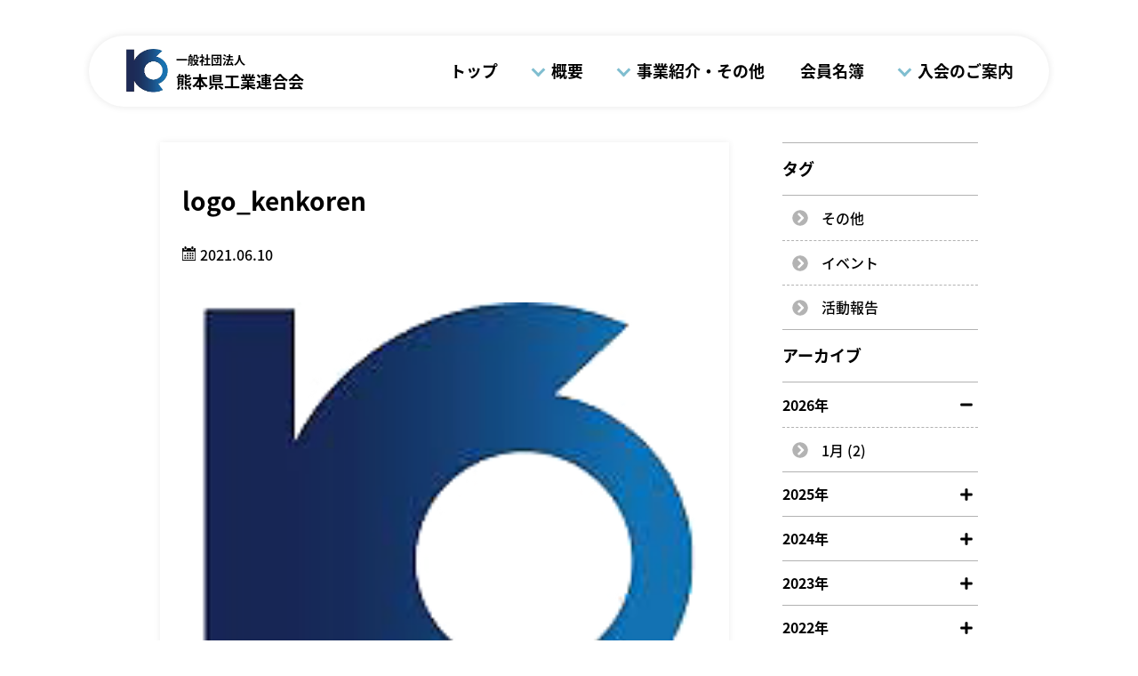

--- FILE ---
content_type: text/html; charset=UTF-8
request_url: https://kenkoren.gr.jp/logo_kenkoren
body_size: 8056
content:
<!DOCTYPE html>
<html>
<head>
<meta charset="utf-8">
<meta name="viewport" content="width=device-width,initial-scale=1.0">
<link rel="icon" href="https://kenkoren.gr.jp/wp-content/themes/kenkoren/img/favicon.ico">
<link href="https://fonts.googleapis.com/earlyaccess/notosansjapanese.css" rel="stylesheet" />
<link rel="stylesheet" href="https://kenkoren.gr.jp/wp-content/themes/kenkoren/css/luminous-basic.min.css">
<!--slick-->
<link rel="stylesheet" href="https://kenkoren.gr.jp/wp-content/themes/kenkoren/slick/slick.css" type="text/css">
<link rel="stylesheet" href="https://kenkoren.gr.jp/wp-content/themes/kenkoren/slick/slick-theme.css" type="text/css">
<!--fontawesome-->
<link href="https://maxcdn.bootstrapcdn.com/font-awesome/4.7.0/css/font-awesome.min.css" rel="stylesheet" >
<link rel="stylesheet" href=https://kenkoren.gr.jp/wp-content/themes/kenkoren/css/style.css?202601211910>
<link rel="stylesheet" href=https://kenkoren.gr.jp/wp-content/themes/kenkoren/css/kenkoren-custom.min.css?202601211910>
<link rel="stylesheet" href=https://kenkoren.gr.jp/wp-content/themes/kenkoren/css/fix.css?202601211910>

<!-- 総会資料ページ basic認証 -->






<title>logo_kenkoren | 一般社団法人 熊本県工業連合会</title>

		<!-- All in One SEO 4.1.5.3 -->
		<meta name="robots" content="max-image-preview:large" />
		<meta property="og:locale" content="ja_JP" />
		<meta property="og:site_name" content="熊本県工業連合会" />
		<meta property="og:type" content="article" />
		<meta property="og:title" content="logo_kenkoren | 一般社団法人 熊本県工業連合会" />
		<meta property="og:image" content="https://kenkoren.gr.jp/wp-content/uploads/2021/06/logo_kenkoren.png" />
		<meta property="og:image:secure_url" content="https://kenkoren.gr.jp/wp-content/uploads/2021/06/logo_kenkoren.png" />
		<meta property="og:image:width" content="173" />
		<meta property="og:image:height" content="175" />
		<meta property="article:published_time" content="2021-06-10T00:21:41+00:00" />
		<meta property="article:modified_time" content="2021-06-10T00:21:41+00:00" />
		<meta property="article:publisher" content="https://www.facebook.com/kenkouren/" />
		<meta name="twitter:card" content="summary" />
		<meta name="twitter:domain" content="kenkoren.gr.jp" />
		<meta name="twitter:title" content="logo_kenkoren | 一般社団法人 熊本県工業連合会" />
		<meta name="twitter:image" content="https://kenkoren.gr.jp/wp-content/uploads/2021/06/logo_kenkoren.png" />
		<script type="application/ld+json" class="aioseo-schema">
			{"@context":"https:\/\/schema.org","@graph":[{"@type":"WebSite","@id":"https:\/\/kenkoren.gr.jp\/#website","url":"https:\/\/kenkoren.gr.jp\/","name":"\u4e00\u822c\u793e\u56e3\u6cd5\u4eba \u718a\u672c\u770c\u5de5\u696d\u9023\u5408\u4f1a","description":"\u4f01\u696d\u306e\u6210\u9577\u3068\u767a\u5c55\u3092\u76ee\u6307\u3059","inLanguage":"ja","publisher":{"@id":"https:\/\/kenkoren.gr.jp\/#organization"}},{"@type":"Organization","@id":"https:\/\/kenkoren.gr.jp\/#organization","name":"\u4e00\u822c\u793e\u56e3\u6cd5\u4eba \u718a\u672c\u770c\u5de5\u696d\u9023\u5408\u4f1a","url":"https:\/\/kenkoren.gr.jp\/","logo":{"@type":"ImageObject","@id":"https:\/\/kenkoren.gr.jp\/#organizationLogo","url":"https:\/\/kenkoren.gr.jp\/wp-content\/uploads\/2021\/06\/logo_kenkoren.png","width":173,"height":175},"image":{"@id":"https:\/\/kenkoren.gr.jp\/#organizationLogo"},"sameAs":["https:\/\/www.facebook.com\/kenkouren\/"],"contactPoint":{"@type":"ContactPoint","telephone":"+81962858131","contactType":"none"}},{"@type":"BreadcrumbList","@id":"https:\/\/kenkoren.gr.jp\/logo_kenkoren#breadcrumblist","itemListElement":[{"@type":"ListItem","@id":"https:\/\/kenkoren.gr.jp\/#listItem","position":1,"item":{"@type":"WebPage","@id":"https:\/\/kenkoren.gr.jp\/","name":"\u30db\u30fc\u30e0","description":"\u770c\u5185\u5de5\u696d\u754c\u306e\u529b\u3092\u96c6\u7d50\u3057\u3066\u5171\u901a\u8ab2\u984c\u306e\u89e3\u6c7a\u306b\u3042\u305f\u308a\uff64\u5de5\u696d\u306e\u632f\u8208\u3068\u3068\u3082\u306b\u5730\u57df\u793e\u4f1a\u306e\u767a\u5c55\u3078\u52aa\u3081\u3066\u3044\u307e\u3059\u3002","url":"https:\/\/kenkoren.gr.jp\/"},"nextItem":"https:\/\/kenkoren.gr.jp\/logo_kenkoren#listItem"},{"@type":"ListItem","@id":"https:\/\/kenkoren.gr.jp\/logo_kenkoren#listItem","position":2,"item":{"@type":"WebPage","@id":"https:\/\/kenkoren.gr.jp\/logo_kenkoren","name":"logo_kenkoren","url":"https:\/\/kenkoren.gr.jp\/logo_kenkoren"},"previousItem":"https:\/\/kenkoren.gr.jp\/#listItem"}]},{"@type":"Person","@id":"https:\/\/kenkoren.gr.jp\/author\/promoteweb#author","url":"https:\/\/kenkoren.gr.jp\/author\/promoteweb","name":"promoteweb","image":{"@type":"ImageObject","@id":"https:\/\/kenkoren.gr.jp\/logo_kenkoren#authorImage","url":"https:\/\/secure.gravatar.com\/avatar\/846949822d497c321706189922383bf0?s=96&d=mm&r=g","width":96,"height":96,"caption":"promoteweb"}},{"@type":"ItemPage","@id":"https:\/\/kenkoren.gr.jp\/logo_kenkoren#itempage","url":"https:\/\/kenkoren.gr.jp\/logo_kenkoren","name":"logo_kenkoren | \u4e00\u822c\u793e\u56e3\u6cd5\u4eba \u718a\u672c\u770c\u5de5\u696d\u9023\u5408\u4f1a","inLanguage":"ja","isPartOf":{"@id":"https:\/\/kenkoren.gr.jp\/#website"},"breadcrumb":{"@id":"https:\/\/kenkoren.gr.jp\/logo_kenkoren#breadcrumblist"},"author":"https:\/\/kenkoren.gr.jp\/author\/promoteweb#author","creator":"https:\/\/kenkoren.gr.jp\/author\/promoteweb#author","datePublished":"2021-06-10T00:21:41+09:00","dateModified":"2021-06-10T00:21:41+09:00"}]}
		</script>
		<!-- All in One SEO -->

<link rel='dns-prefetch' href='//s.w.org' />
<link rel="alternate" type="application/rss+xml" title="一般社団法人 熊本県工業連合会 &raquo; logo_kenkoren のコメントのフィード" href="https://kenkoren.gr.jp/feed/?attachment_id=2890" />
		<!-- This site uses the Google Analytics by MonsterInsights plugin v8.10.0 - Using Analytics tracking - https://www.monsterinsights.com/ -->
		<!-- Note: MonsterInsights is not currently configured on this site. The site owner needs to authenticate with Google Analytics in the MonsterInsights settings panel. -->
					<!-- No UA code set -->
				<!-- / Google Analytics by MonsterInsights -->
				<script type="text/javascript">
			window._wpemojiSettings = {"baseUrl":"https:\/\/s.w.org\/images\/core\/emoji\/13.1.0\/72x72\/","ext":".png","svgUrl":"https:\/\/s.w.org\/images\/core\/emoji\/13.1.0\/svg\/","svgExt":".svg","source":{"concatemoji":"https:\/\/kenkoren.gr.jp\/wp-includes\/js\/wp-emoji-release.min.js?ver=5.8.12"}};
			!function(e,a,t){var n,r,o,i=a.createElement("canvas"),p=i.getContext&&i.getContext("2d");function s(e,t){var a=String.fromCharCode;p.clearRect(0,0,i.width,i.height),p.fillText(a.apply(this,e),0,0);e=i.toDataURL();return p.clearRect(0,0,i.width,i.height),p.fillText(a.apply(this,t),0,0),e===i.toDataURL()}function c(e){var t=a.createElement("script");t.src=e,t.defer=t.type="text/javascript",a.getElementsByTagName("head")[0].appendChild(t)}for(o=Array("flag","emoji"),t.supports={everything:!0,everythingExceptFlag:!0},r=0;r<o.length;r++)t.supports[o[r]]=function(e){if(!p||!p.fillText)return!1;switch(p.textBaseline="top",p.font="600 32px Arial",e){case"flag":return s([127987,65039,8205,9895,65039],[127987,65039,8203,9895,65039])?!1:!s([55356,56826,55356,56819],[55356,56826,8203,55356,56819])&&!s([55356,57332,56128,56423,56128,56418,56128,56421,56128,56430,56128,56423,56128,56447],[55356,57332,8203,56128,56423,8203,56128,56418,8203,56128,56421,8203,56128,56430,8203,56128,56423,8203,56128,56447]);case"emoji":return!s([10084,65039,8205,55357,56613],[10084,65039,8203,55357,56613])}return!1}(o[r]),t.supports.everything=t.supports.everything&&t.supports[o[r]],"flag"!==o[r]&&(t.supports.everythingExceptFlag=t.supports.everythingExceptFlag&&t.supports[o[r]]);t.supports.everythingExceptFlag=t.supports.everythingExceptFlag&&!t.supports.flag,t.DOMReady=!1,t.readyCallback=function(){t.DOMReady=!0},t.supports.everything||(n=function(){t.readyCallback()},a.addEventListener?(a.addEventListener("DOMContentLoaded",n,!1),e.addEventListener("load",n,!1)):(e.attachEvent("onload",n),a.attachEvent("onreadystatechange",function(){"complete"===a.readyState&&t.readyCallback()})),(n=t.source||{}).concatemoji?c(n.concatemoji):n.wpemoji&&n.twemoji&&(c(n.twemoji),c(n.wpemoji)))}(window,document,window._wpemojiSettings);
		</script>
		<style type="text/css">
img.wp-smiley,
img.emoji {
	display: inline !important;
	border: none !important;
	box-shadow: none !important;
	height: 1em !important;
	width: 1em !important;
	margin: 0 .07em !important;
	vertical-align: -0.1em !important;
	background: none !important;
	padding: 0 !important;
}
</style>
	<link rel='stylesheet' id='wp-block-library-css'  href='https://kenkoren.gr.jp/wp-includes/css/dist/block-library/style.min.css?ver=5.8.12' type='text/css' media='all' />
<link rel='stylesheet' id='dlm-frontend-css'  href='https://kenkoren.gr.jp/wp-content/plugins/download-monitor/assets/css/frontend.css?ver=5.8.12' type='text/css' media='all' />
<link rel="https://api.w.org/" href="https://kenkoren.gr.jp/wp-json/" /><link rel="alternate" type="application/json" href="https://kenkoren.gr.jp/wp-json/wp/v2/media/2890" /><link rel="EditURI" type="application/rsd+xml" title="RSD" href="https://kenkoren.gr.jp/xmlrpc.php?rsd" />
<link rel="wlwmanifest" type="application/wlwmanifest+xml" href="https://kenkoren.gr.jp/wp-includes/wlwmanifest.xml" /> 
<meta name="generator" content="WordPress 5.8.12" />
<link rel='shortlink' href='https://kenkoren.gr.jp/?p=2890' />
<link rel="alternate" type="application/json+oembed" href="https://kenkoren.gr.jp/wp-json/oembed/1.0/embed?url=https%3A%2F%2Fkenkoren.gr.jp%2Flogo_kenkoren" />
<link rel="alternate" type="text/xml+oembed" href="https://kenkoren.gr.jp/wp-json/oembed/1.0/embed?url=https%3A%2F%2Fkenkoren.gr.jp%2Flogo_kenkoren&#038;format=xml" />
</head>

<body class="attachment attachment-template-default single single-attachment postid-2890 attachmentid-2890 attachment-png">


  <!--------------------------------------------------------->
  <!--             ▼▼▼ gnav_area start ▼▼▼                 -->
  <!--------------------------------------------------------->
  <!--gnav_area-->
  <div class="gnav_area">

    <div id="hamburger">
      <span class="inner_line" id="line1"></span>
      <span class="inner_line" id="line2"></span>
      <span class="inner_line" id="line3"></span>
    </div><!-- #hamburger -->

    <div class="gnav_area_inner" id="id_gnav_area_inner">
      <!--ロゴ-->
      <a class="kenkoren_logo flex_center_center" href="https://kenkoren.gr.jp">
        <img src="https://kenkoren.gr.jp/wp-content/themes/kenkoren/img/top/logo_kenkoren.png" alt="ロゴ：熊本県工業連合会">
        <div class="logo_txt">
          <p class="txt1">一般社団法人</p>
          <p class="txt2">熊本県工業連合会</p>
        </div><!--logo_txt-->
      </a><!--kenkoren_logo-->
      <!--gナビ-->
      <div class="right_gnav">
        <ul class="gnav_ul">
          <!--------------------------------------->
          <!--          ▼▼▼ トップ ▼▼▼             -->
          <!--------------------------------------->
          <li>
            <a href="https://kenkoren.gr.jp">トップ</a>
          </li>
          <!--------------------------------------->
          <!--          ▼▼▼ 概要 ▼▼▼             -->
          <!--------------------------------------->
          <li class="li_outline mega_parent gaiyo">
            <a class="g_arrow" href="https://kenkoren.gr.jp/wp-content/themes/kenkoren/outline/">概要</a>
            <!--メガメニュー start---------------------->
            <div class="mega_ul_outer mega1">
              <ul class="mega_ul ul1">
                <!--(1)-->
                <li>
                  <a class="flex_left_center" href="https://kenkoren.gr.jp/wp-content/themes/kenkoren/outline/#greeting">
                    <div class="g_cont_photo"><p class="inner_img"></p></div>
                    <p class="contents">会長挨拶</p>
                  </a>
                </li>
                <!--(2)-->
                <li class="mega1_2">
                  <a class="flex_left_center" href="https://kenkoren.gr.jp/wp-content/themes/kenkoren/outline/#step">
                    <div class="g_cont_photo"><p class="inner_img"></p></div>
                    <p class="contents">沿革</p>
                  </a>
                </li>
                <!--(3)-->
                <li class="mega1_3">
                  <a class="flex_left_center" href="https://kenkoren.gr.jp/wp-content/themes/kenkoren/outline/#group">
                    <div class="g_cont_photo"><p class="inner_img"></p></div>
                    <p class="contents">組織図と役員名簿</p>
                  </a>
                </li>
                <!--(4)-->
                <li class="mega1_4">
                  <a class="flex_left_center" href="https://kenkoren.gr.jp/wp-content/themes/kenkoren/outline/#scheme">
                    <div class="g_cont_photo"><p class="inner_img"></p></div>
                    <p class="contents">活動スキーム</p>
                  </a>
                </li>
              </ul>
            </div><!--mega_ul_outer-->
            <!--メガメニュー end---------------------->
          </li>
          <!--------------------------------------->
          <!--        ▼▼▼ 事業紹介・その他 ▼▼▼            -->
          <!--------------------------------------->
          <li class="li_business mega_parent">
            <span>事業紹介・その他</span>
            <!--メガメニュー start---------------------->
            <div class="mega_ul_outer mega2">
              <ul class="mega_ul ul2">
                <!--(1)-->
                <li class="mega2_1">
                  <a class="flex_left_center" href="https://kenkoren.gr.jp/management">
                    <div class="g_cont_photo"><p class="inner_img"></p></div>
                    <p class="contents">経営基盤強化</p>
                  </a>
                </li>
                <!--(2)-->
                <li class="mega2_2">
                  <a class="flex_left_center" href="https://kenkoren.gr.jp/upbringing">
                    <div class="g_cont_photo"><p class="inner_img"></p></div>
                    <p class="contents">人材確保・人材育成</p>
                  </a>
                </li>
                <!--(3)-->
                <li class="mega2_3">
                  <a class="flex_left_center" href="https://kenkoren.gr.jp/recommendation">
                    <div class="g_cont_photo"><p class="inner_img"></p></div>
                    <p class="contents">施策提言</p>
                  </a>
                </li>
                <!--(4)-->
                <li class="mega2_4">
                  <a class="flex_left_center" href="https://kenkoren.gr.jp/cooperation">
                    <div class="g_cont_photo"><p class="inner_img"></p></div>
                    <p class="contents">産学官連携</p>
                  </a>
                </li>
                <!--(5)-->
                <li class="mega2_5">
                  <a class="flex_left_center" href="https://kenkoren.gr.jp/market">
                    <div class="g_cont_photo"><p class="inner_img"></p></div>
                    <p class="contents">広域連携・国際ビジネス・<br>販路開拓支援</p>
                  </a>
                </li>
                <!--(6)-->
                <li class="mega2_6">
                  <a class="flex_left_center" href="https://kenkoren.gr.jp/improvement">
                    <div class="g_cont_photo"><p class="inner_img"></p></div>
                    <p class="contents">企業活力向上</p>
                  </a>
                </li>
                <!--(7)-->
                <li class="mega2_7">
                  <a class="flex_left_center" href="https://kenkoren.gr.jp/others">
                    <div class="g_cont_photo"><p class="inner_img"></p></div>
                    <p class="contents">その他</p>
                  </a>
                </li>
              </ul>
            </div><!--mega_ul_outer-->
            <!--メガメニュー end---------------------->
          </li>
          <!--------------------------------------->
          <!--        ▼▼▼ 会員名簿 ▼▼▼            -->
          <!--------------------------------------->
          <li>
            <a href="https://kenkoren.gr.jp/wp-content/themes/kenkoren/member/">会員名簿</a>
          </li>
          <!------------------------------------------>
          <!--        ▼▼▼ 入会のご案内 ▼▼▼            -->
          <!------------------------------------------>
          <li class="mega_parent nyukai">
            <a class="g_arrow" href="https://kenkoren.gr.jp/wp-content/themes/kenkoren/guidance/">入会のご案内</a>
            <!--メガメニュー start---------------------->
            <div class="mega_ul_outer mega3">
              <ul class="mega_ul ul3">
                <!--(1)-->
                <li class="mega3_1">
                  <a class="flex_left_center" href="https://kenkoren.gr.jp/wp-content/themes/kenkoren/guidance/#guide">
                    <div class="g_cont_photo"><p class="inner_img"></p></div>
                    <p class="contents">入会案内</p>
                  </a>
                </li>
                <!--(2)-->
                <li class="mega3_2">
                  <a class="flex_left_center" href="https://kenkoren.gr.jp/wp-content/themes/kenkoren/guidance/#procedure">
                    <div class="g_cont_photo"><p class="inner_img"></p></div>
                    <p class="contents">入会手続き</p>
                  </a>
                </li>
              </ul>
            </div><!--mega_ul_outer-->
            <!--メガメニュー end---------------------->
          </li>
        </ul><!--gnav_ul-->
      </div><!--right_gnav-->
    </div><!--gnav_area_inner-->
  </div><!--gnav_area-->
  <!------------------------------------------------------->
  <!--              △△△ gnav_area end △△△                -->
  <!------------------------------------------------------->


<div class="outer_wrap_single">
  <div class="wrap_single">
    <div class="inner">
      <!--ひだり(記事)-->
      <div class="left_single_txt">

        <!---------------------------------------------->
        <!--          ▼▼▼ loop start ▼▼▼             -->
        <!---------------------------------------------->
        <div class="post_areta">
                        
                <!--post start------------------------>
              	<div class="post single_post">
                  <!--タイトル-->
                  <h1 class="title fw_200"><span>logo_kenkoren</span></h1>

<div class="flex2"></div><!--flex2-->

                    <!--投稿日-->
                    <p class="day">2021.06.10</p>
                    <!--カテゴリー-->
                    <div class="postcat">
                                                                </div><!--postcat-->
                    <!--タグ-->
                    <p class="tag">
                                          </p>
                  <!--本文-->
                  <div class="txt">
                    <p class="attachment"><a href='https://kenkoren.gr.jp/wp-content/uploads/2021/06/logo_kenkoren.png'><img width="173" height="175" src="https://kenkoren.gr.jp/wp-content/uploads/2021/06/logo_kenkoren.png" class="attachment-medium size-medium" alt="" loading="lazy" /></a></p>
                  </div><!--txt-->
              	</div><!--post-->

                
	<nav class="navigation post-navigation" role="navigation" aria-label="投稿">
		<h2 class="screen-reader-text">投稿ナビゲーション</h2>
		<div class="nav-links"><div class="nav-previous"><a href="https://kenkoren.gr.jp/logo_kenkoren" rel="prev">前へ</a></div></div>
	</nav>





                      
                  </div><!--post_areta-->
        <!---------------------------------------------->
        <!--           ▲▲▲ loop end ▲▲▲              -->
        <!---------------------------------------------->

      </div><!-- left_single_txt -->

      <!--みぎ(サイドバー)-->
      

<div class="right_area">
  <!---------------------------------------------->
  <!--         ▼▼▼ 新着カテゴリ start ▼▼▼          -->
  <!---------------------------------------------->
  <div class="side_new_area">
    <!--タグ-->
    <div class="side_child tag">
      <h2 class="title">タグ</h2>
      <!--wp-tag-cloud-->
      <ul class='wp-tag-cloud' role='list'>
	<li><a href="https://kenkoren.gr.jp/tag/other" class="tag-cloud-link tag-link-120 tag-link-position-1" style="font-size: 16px;">その他</a></li>
	<li><a href="https://kenkoren.gr.jp/tag/event" class="tag-cloud-link tag-link-153 tag-link-position-2" style="font-size: 16px;">イベント</a></li>
	<li><a href="https://kenkoren.gr.jp/tag/report" class="tag-cloud-link tag-link-116 tag-link-position-3" style="font-size: 16px;">活動報告</a></li>
</ul>
    </div><!--side_child-->

    <!--アーカイブ-->
    <div class="side_child archive">
      <h2 class="title">アーカイブ</h2>
      <!------------------------------------------------>
      <!--        ▼▼▼ アーカイブ（年月） start ▼▼▼          -->
      <!------------------------------------------------>
      <div class="archive_outer">
      

        <!--archive_sec-->
        <div class="archive_sec">
          <h4 class="archive_year">2026年</h4>
          <ul class="archive_ul">
              <button class="list_button"></button>
              <div class="acr_nest">
                                <li>
                    <a href="https://kenkoren.gr.jp/2026/01">
                      1月
                      (2)
                    </a>
                </li>
                                  </ul></div>
              

        <!--archive_sec-->
        <div class="archive_sec">
          <h4 class="archive_year">2025年</h4>
          <ul class="archive_ul">
              <button class="list_button"></button>
              <div class="acr_nest">
                                <li>
                    <a href="https://kenkoren.gr.jp/2025/11">
                      11月
                      (4)
                    </a>
                </li>
                                <li>
                    <a href="https://kenkoren.gr.jp/2025/10">
                      10月
                      (2)
                    </a>
                </li>
                                <li>
                    <a href="https://kenkoren.gr.jp/2025/09">
                      9月
                      (1)
                    </a>
                </li>
                                <li>
                    <a href="https://kenkoren.gr.jp/2025/08">
                      8月
                      (3)
                    </a>
                </li>
                                <li>
                    <a href="https://kenkoren.gr.jp/2025/07">
                      7月
                      (2)
                    </a>
                </li>
                                <li>
                    <a href="https://kenkoren.gr.jp/2025/06">
                      6月
                      (3)
                    </a>
                </li>
                                <li>
                    <a href="https://kenkoren.gr.jp/2025/05">
                      5月
                      (4)
                    </a>
                </li>
                                <li>
                    <a href="https://kenkoren.gr.jp/2025/04">
                      4月
                      (2)
                    </a>
                </li>
                                <li>
                    <a href="https://kenkoren.gr.jp/2025/03">
                      3月
                      (3)
                    </a>
                </li>
                                <li>
                    <a href="https://kenkoren.gr.jp/2025/02">
                      2月
                      (3)
                    </a>
                </li>
                                <li>
                    <a href="https://kenkoren.gr.jp/2025/01">
                      1月
                      (2)
                    </a>
                </li>
                                  </ul></div>
              

        <!--archive_sec-->
        <div class="archive_sec">
          <h4 class="archive_year">2024年</h4>
          <ul class="archive_ul">
              <button class="list_button"></button>
              <div class="acr_nest">
                                <li>
                    <a href="https://kenkoren.gr.jp/2024/12">
                      12月
                      (4)
                    </a>
                </li>
                                <li>
                    <a href="https://kenkoren.gr.jp/2024/11">
                      11月
                      (1)
                    </a>
                </li>
                                <li>
                    <a href="https://kenkoren.gr.jp/2024/10">
                      10月
                      (8)
                    </a>
                </li>
                                <li>
                    <a href="https://kenkoren.gr.jp/2024/09">
                      9月
                      (1)
                    </a>
                </li>
                                <li>
                    <a href="https://kenkoren.gr.jp/2024/08">
                      8月
                      (2)
                    </a>
                </li>
                                <li>
                    <a href="https://kenkoren.gr.jp/2024/06">
                      6月
                      (2)
                    </a>
                </li>
                                <li>
                    <a href="https://kenkoren.gr.jp/2024/05">
                      5月
                      (4)
                    </a>
                </li>
                                <li>
                    <a href="https://kenkoren.gr.jp/2024/04">
                      4月
                      (3)
                    </a>
                </li>
                                <li>
                    <a href="https://kenkoren.gr.jp/2024/03">
                      3月
                      (3)
                    </a>
                </li>
                                <li>
                    <a href="https://kenkoren.gr.jp/2024/01">
                      1月
                      (3)
                    </a>
                </li>
                                  </ul></div>
              

        <!--archive_sec-->
        <div class="archive_sec">
          <h4 class="archive_year">2023年</h4>
          <ul class="archive_ul">
              <button class="list_button"></button>
              <div class="acr_nest">
                                <li>
                    <a href="https://kenkoren.gr.jp/2023/12">
                      12月
                      (1)
                    </a>
                </li>
                                <li>
                    <a href="https://kenkoren.gr.jp/2023/11">
                      11月
                      (4)
                    </a>
                </li>
                                <li>
                    <a href="https://kenkoren.gr.jp/2023/10">
                      10月
                      (2)
                    </a>
                </li>
                                <li>
                    <a href="https://kenkoren.gr.jp/2023/09">
                      9月
                      (1)
                    </a>
                </li>
                                <li>
                    <a href="https://kenkoren.gr.jp/2023/08">
                      8月
                      (1)
                    </a>
                </li>
                                <li>
                    <a href="https://kenkoren.gr.jp/2023/07">
                      7月
                      (2)
                    </a>
                </li>
                                <li>
                    <a href="https://kenkoren.gr.jp/2023/06">
                      6月
                      (3)
                    </a>
                </li>
                                <li>
                    <a href="https://kenkoren.gr.jp/2023/05">
                      5月
                      (4)
                    </a>
                </li>
                                <li>
                    <a href="https://kenkoren.gr.jp/2023/04">
                      4月
                      (2)
                    </a>
                </li>
                                <li>
                    <a href="https://kenkoren.gr.jp/2023/03">
                      3月
                      (1)
                    </a>
                </li>
                                  </ul></div>
              

        <!--archive_sec-->
        <div class="archive_sec">
          <h4 class="archive_year">2022年</h4>
          <ul class="archive_ul">
              <button class="list_button"></button>
              <div class="acr_nest">
                                <li>
                    <a href="https://kenkoren.gr.jp/2022/12">
                      12月
                      (3)
                    </a>
                </li>
                                <li>
                    <a href="https://kenkoren.gr.jp/2022/11">
                      11月
                      (1)
                    </a>
                </li>
                                <li>
                    <a href="https://kenkoren.gr.jp/2022/10">
                      10月
                      (1)
                    </a>
                </li>
                                <li>
                    <a href="https://kenkoren.gr.jp/2022/09">
                      9月
                      (1)
                    </a>
                </li>
                                <li>
                    <a href="https://kenkoren.gr.jp/2022/08">
                      8月
                      (4)
                    </a>
                </li>
                                <li>
                    <a href="https://kenkoren.gr.jp/2022/07">
                      7月
                      (1)
                    </a>
                </li>
                                <li>
                    <a href="https://kenkoren.gr.jp/2022/06">
                      6月
                      (1)
                    </a>
                </li>
                                <li>
                    <a href="https://kenkoren.gr.jp/2022/05">
                      5月
                      (4)
                    </a>
                </li>
                                <li>
                    <a href="https://kenkoren.gr.jp/2022/04">
                      4月
                      (3)
                    </a>
                </li>
                                <li>
                    <a href="https://kenkoren.gr.jp/2022/02">
                      2月
                      (1)
                    </a>
                </li>
                                  </ul></div>
              

        <!--archive_sec-->
        <div class="archive_sec">
          <h4 class="archive_year">2021年</h4>
          <ul class="archive_ul">
              <button class="list_button"></button>
              <div class="acr_nest">
                                <li>
                    <a href="https://kenkoren.gr.jp/2021/11">
                      11月
                      (3)
                    </a>
                </li>
                                <li>
                    <a href="https://kenkoren.gr.jp/2021/10">
                      10月
                      (1)
                    </a>
                </li>
                                <li>
                    <a href="https://kenkoren.gr.jp/2021/09">
                      9月
                      (2)
                    </a>
                </li>
                                <li>
                    <a href="https://kenkoren.gr.jp/2021/08">
                      8月
                      (2)
                    </a>
                </li>
                                <li>
                    <a href="https://kenkoren.gr.jp/2021/07">
                      7月
                      (1)
                    </a>
                </li>
                                <li>
                    <a href="https://kenkoren.gr.jp/2021/06">
                      6月
                      (3)
                    </a>
                </li>
                                <li>
                    <a href="https://kenkoren.gr.jp/2021/05">
                      5月
                      (3)
                    </a>
                </li>
                                <li>
                    <a href="https://kenkoren.gr.jp/2021/04">
                      4月
                      (5)
                    </a>
                </li>
                                <li>
                    <a href="https://kenkoren.gr.jp/2021/02">
                      2月
                      (2)
                    </a>
                </li>
                                <li>
                    <a href="https://kenkoren.gr.jp/2021/01">
                      1月
                      (2)
                    </a>
                </li>
                                  </ul></div>
              

        <!--archive_sec-->
        <div class="archive_sec">
          <h4 class="archive_year">2020年</h4>
          <ul class="archive_ul">
              <button class="list_button"></button>
              <div class="acr_nest">
                                <li>
                    <a href="https://kenkoren.gr.jp/2020/12">
                      12月
                      (2)
                    </a>
                </li>
                                <li>
                    <a href="https://kenkoren.gr.jp/2020/10">
                      10月
                      (5)
                    </a>
                </li>
                                <li>
                    <a href="https://kenkoren.gr.jp/2020/09">
                      9月
                      (1)
                    </a>
                </li>
                                <li>
                    <a href="https://kenkoren.gr.jp/2020/08">
                      8月
                      (2)
                    </a>
                </li>
                                <li>
                    <a href="https://kenkoren.gr.jp/2020/07">
                      7月
                      (3)
                    </a>
                </li>
                                <li>
                    <a href="https://kenkoren.gr.jp/2020/06">
                      6月
                      (2)
                    </a>
                </li>
                                <li>
                    <a href="https://kenkoren.gr.jp/2020/04">
                      4月
                      (2)
                    </a>
                </li>
                                <li>
                    <a href="https://kenkoren.gr.jp/2020/02">
                      2月
                      (1)
                    </a>
                </li>
                                <li>
                    <a href="https://kenkoren.gr.jp/2020/01">
                      1月
                      (1)
                    </a>
                </li>
                                  </ul></div>
              

        <!--archive_sec-->
        <div class="archive_sec">
          <h4 class="archive_year">2019年</h4>
          <ul class="archive_ul">
              <button class="list_button"></button>
              <div class="acr_nest">
                                <li>
                    <a href="https://kenkoren.gr.jp/2019/10">
                      10月
                      (1)
                    </a>
                </li>
                                <li>
                    <a href="https://kenkoren.gr.jp/2019/08">
                      8月
                      (1)
                    </a>
                </li>
                                <li>
                    <a href="https://kenkoren.gr.jp/2019/07">
                      7月
                      (1)
                    </a>
                </li>
                                <li>
                    <a href="https://kenkoren.gr.jp/2019/06">
                      6月
                      (1)
                    </a>
                </li>
                                <li>
                    <a href="https://kenkoren.gr.jp/2019/05">
                      5月
                      (1)
                    </a>
                </li>
                                <li>
                    <a href="https://kenkoren.gr.jp/2019/01">
                      1月
                      (1)
                    </a>
                </li>
                            </div><!--acr_nest-->
          </ul><!--archive_ul-->
        </div><!--archive_sec-->
      </div><!--archive_outer-->
      <!------------------------------------------------->
      <!--         △△△ アーカイブ（年月） end △△△           -->
      <!------------------------------------------------->
    </div><!--side_child-->

<style>/*
    <!--最新の投稿-->
    <div class="side_child new">
      <h2 class="title">最新の投稿</h2>
      <!--ul_new_post-->
      <ul class="ul_new_post">
        	<li><a href='https://kenkoren.gr.jp/others/%e6%96%b0%e5%85%a5%e4%bc%9a%e5%93%a1%e3%81%ae%e3%81%94%e7%b4%b9%e4%bb%8b-25'>新入会員のご紹介</a></li>
	<li><a href='https://kenkoren.gr.jp/management/%e6%97%a5%e7%b7%8f%e3%83%86%e3%82%af%e3%83%8b%e3%82%ab%e3%83%ab%e3%82%bb%e3%83%b3%e3%82%bf%e3%83%bc%e6%a7%98%e3%80%80%e8%a6%8b%e5%ad%a6%e4%bc%9a%e3%81%ae%e3%81%94%e6%a1%88%e5%86%85%e3%80%802-26'>日総テクニカルセンター様　見学会のご案内　2/26開催</a></li>
	<li><a href='https://kenkoren.gr.jp/cooperation/%e7%86%8a%e6%9c%ac%e5%a4%a7%e5%ad%a6%e3%83%8f%e3%83%83%e3%82%ab%e3%82%bd%e3%83%b3%e5%8f%96%e7%b5%84%e8%aa%ac%e6%98%8e%e8%b3%87%e6%96%99%e9%a4%a8%e8%a6%8b%e5%ad%a6%e4%bc%9a%e3%81%ae%e5%ae%9f%e6%96%bd'>熊本大学ハッカソン取組説明&#038;資料館見学会の実施　11/28</a></li>
	<li><a href='https://kenkoren.gr.jp/others/%e6%96%b0%e5%85%a5%e4%bc%9a%e5%93%a1%e3%81%ae%e3%81%94%e7%b4%b9%e4%bb%8b-24'>新入会員のご紹介</a></li>
	<li><a href='https://kenkoren.gr.jp/recommendation/%e7%9f%a5%e4%ba%8b%e3%80%81%e7%86%8a%e6%9c%ac%e5%b8%82%e9%95%b7%e3%81%b8%e4%bb%a4%e5%92%8c7%e5%b9%b4%e5%ba%a6%e3%81%ae%e6%96%bd%e7%ad%96%e6%8f%90%e8%a8%80%e3%82%92%e8%a1%8c%e3%81%84%e3%81%be%e3%81%97'>知事、熊本市長へ令和7年度の施策提言を行いました</a></li>
      </ul><!--ul_new_post-->
    </div><!--side_child-->
*/</style>



  </div><!--side_new_area-->



<style>/*
  <div>
    <h2>
      <span>最近の記事</span>
    </h2>
    <ul>
      	<li><a href='https://kenkoren.gr.jp/others/%e6%96%b0%e5%85%a5%e4%bc%9a%e5%93%a1%e3%81%ae%e3%81%94%e7%b4%b9%e4%bb%8b-25'>新入会員のご紹介</a></li>
	<li><a href='https://kenkoren.gr.jp/management/%e6%97%a5%e7%b7%8f%e3%83%86%e3%82%af%e3%83%8b%e3%82%ab%e3%83%ab%e3%82%bb%e3%83%b3%e3%82%bf%e3%83%bc%e6%a7%98%e3%80%80%e8%a6%8b%e5%ad%a6%e4%bc%9a%e3%81%ae%e3%81%94%e6%a1%88%e5%86%85%e3%80%802-26'>日総テクニカルセンター様　見学会のご案内　2/26開催</a></li>
	<li><a href='https://kenkoren.gr.jp/cooperation/%e7%86%8a%e6%9c%ac%e5%a4%a7%e5%ad%a6%e3%83%8f%e3%83%83%e3%82%ab%e3%82%bd%e3%83%b3%e5%8f%96%e7%b5%84%e8%aa%ac%e6%98%8e%e8%b3%87%e6%96%99%e9%a4%a8%e8%a6%8b%e5%ad%a6%e4%bc%9a%e3%81%ae%e5%ae%9f%e6%96%bd'>熊本大学ハッカソン取組説明&#038;資料館見学会の実施　11/28</a></li>
	<li><a href='https://kenkoren.gr.jp/others/%e6%96%b0%e5%85%a5%e4%bc%9a%e5%93%a1%e3%81%ae%e3%81%94%e7%b4%b9%e4%bb%8b-24'>新入会員のご紹介</a></li>
	<li><a href='https://kenkoren.gr.jp/recommendation/%e7%9f%a5%e4%ba%8b%e3%80%81%e7%86%8a%e6%9c%ac%e5%b8%82%e9%95%b7%e3%81%b8%e4%bb%a4%e5%92%8c7%e5%b9%b4%e5%ba%a6%e3%81%ae%e6%96%bd%e7%ad%96%e6%8f%90%e8%a8%80%e3%82%92%e8%a1%8c%e3%81%84%e3%81%be%e3%81%97'>知事、熊本市長へ令和7年度の施策提言を行いました</a></li>
    </ul>
  </div>
*/</style>



</div><!--right_area-->
    </div><!--inner-->
  </div><!--wrap_single-->
</div><!--outer_wrap_single-->


  <div class="external_link_area">
    <div class="flex section_inner">
      <a class="child" href="https://www.facebook.com/kenkouren/" target="_blank">
        <span>熊本県工業連合会 Facebook</span>
      </a>
            <a class="child" href="http://www.gamadas.gr.jp/" target="_blank">
        <span>Gamadas</span>
      </a>
      <a class="child" href="https://www.facebook.com/profile.php?id=100054411912645" target="_blank">
        <span>Gamadas Facebook</span>
      </a>
      <a class="child" href="https://kuma-cross.jp/" target="_blank">
        <span>くまもとクロスイノベーション協議会</span>
      </a>
      <a class="child" href="https://kmt-iii.jp/" target="_blank">
        <span>熊本県発明協会</span>
      </a>
    </div>
  </div>


  <section class="footer_area">
    <div class="section_inner flex">
      <!-- ひだり -->
      <div class="left">
        <a class="kenkoren_logo flex_left_center" href="https://kenkoren.gr.jp">
          <img src="https://kenkoren.gr.jp/wp-content/themes/kenkoren/img/top/logo_kenkoren.png" alt="ロゴ：熊本県工業連合会">
          <div class="logo_txt">
            <p class="txt1">一般社団法人</p>
            <p class="txt2">熊本県工業連合会</p>
          </div>
        </a>
        <div class="address">
          <p class="t1">
            〒862-0901<br>熊本県熊本市東区東町三丁目11番38号<br>（熊本県産業技術センター内）
          </p>
          <p class="t2">
            TEL：<a href="tel:096-285-8131">096-285-8131</a>
            <span> / FAX：096-214-2030</span>
          </p>
          <p class="t3">E-MAIL：(代表)kenkoren@kenkoren.gr.jp</p>
        </div>
        <a class="facebook_link" href="https://www.facebook.com/kenkouren/" target="_blank"></a>
      </div>

      <!-- みぎ -->
      <div class="toggle" id="id_hum_toggle">
        <span class="toggle_line" id="id_line1"></span>
        <span class="toggle_line" id="id_line2"></span>
        <span class="toggle_line" id="id_line3"></span>
      </div>


      <div class="right sp_hum_menu">
        <ul class="container1">
          <li>
            <a href="https://kenkoren.gr.jp">トップ</a>
          </li>
          <!--2-->
          <li>
            <a href="https://kenkoren.gr.jp/wp-content/themes/kenkoren/outline/">概要</a>
          </li>
            <!--2_1-->
            <li class="li_child">
              <a href="https://kenkoren.gr.jp/wp-content/themes/kenkoren/outline/#greeting">会長挨拶</a>
            </li>
            <!--2_2-->
            <li class="li_child">
              <a href="https://kenkoren.gr.jp/wp-content/themes/kenkoren/outline/#step">県工連の沿革</a>
            </li>
            <!--2_3-->
            <li class="li_child">
              <a href="https://kenkoren.gr.jp/wp-content/themes/kenkoren/outline/#group">組織図と役員名簿</a>
            </li>
            <!--2_4-->
            <li class="li_child">
              <a href="https://kenkoren.gr.jp/wp-content/themes/kenkoren/outline/#scheme">活動スキーム</a>
            </li>
        </ul>
        <ul class="container2">
          <li class="no1">事業紹介・その他</li>
          <li class="li_child">
            <a href="https://kenkoren.gr.jp/management">経営基盤強化</a>
          </li>
          <li class="li_child">
            <a href="https://kenkoren.gr.jp/upbringing">人材確保・育成</a>
          </li>
          <li class="li_child">
            <a href="https://kenkoren.gr.jp/recommendation">施策提言</a>
          </li>
          <li class="li_child">
            <a href="https://kenkoren.gr.jp/cooperation">産学官連携</a>
          </li>
          <li class="li_child">
            <a href="https://kenkoren.gr.jp/market">広域連携・国際ビジネス・<br class="display_sp">販路開拓支援</a>
          </li>
          <li class="li_child">
            <a href="https://kenkoren.gr.jp/improvement">企業活力向上</a>
          </li>
          <li class="li_child">
            <a href="https://kenkoren.gr.jp/others">その他</a>
          </li>
        </ul>

        <ul class="container3">
          <li>
            <a href="https://kenkoren.gr.jp/wp-content/themes/kenkoren/member/">会員名簿</a>
          </li>
          <li>
            <a href="https://kenkoren.gr.jp/wp-content/themes/kenkoren/guidance/">入会のご案内</a>
          </li>
            <!-- 3_2_1 -->
            <li class="li_child">
              <a href="https://kenkoren.gr.jp/wp-content/themes/kenkoren/guidance/#guide">入会案内</a>
            </li>
            <!--container3_2_2-->
            <li class="li_child">
              <a href="https://kenkoren.gr.jp/wp-content/themes/kenkoren/guidance/#procedure">入会手続き</a>
            </li>

            <!--container3_3_1-->
            <li class="li_child other no1">
              <a href="https://kenkoren.gr.jp/wp-content/themes/kenkoren/kouren-news/">過去のくまもと工連ニュース</a>
            </li>
            <!--container3_3_2-->
            <li class="li_child other no2">
              <a href="https://kenkoren.gr.jp/wp-content/themes/kenkoren/privacy/">プライバシーポリシー</a>
            </li>
        </ul><!--container3-->
      </div><!--right-->


    </div><!--section_inner-->
  </section>


<script type='text/javascript' src='https://kenkoren.gr.jp/wp-includes/js/wp-embed.min.js?ver=5.8.12' id='wp-embed-js'></script>

<script src="https://kenkoren.gr.jp/wp-content/themes/kenkoren/js/jquery-3.4.1.min.js" type="text/javascript"></script>
<!--slick-->
<script src="https://kenkoren.gr.jp/wp-content/themes/kenkoren/slick/slick.js" type="text/javascript"></script>
<script src="https://kenkoren.gr.jp/wp-content/themes/kenkoren/slick/slick.min.js" type="text/javascript"></script>
<script src="https://kenkoren.gr.jp/wp-content/themes/kenkoren/js/Luminous.min.js" type="text/javascript"></script>
<script src="https://kenkoren.gr.jp/wp-content/themes/kenkoren/js/fv_progress_bar.js?date=20201017_ver41" type="text/javascript"></script>
<script src="https://kenkoren.gr.jp/wp-content/themes/kenkoren/js/script.js?date=20201017_ver41" type="text/javascript"></script>

<script>
var luminousTrigger = document.querySelector('.luminous');
if( luminousTrigger !== null ) {
  new Luminous(luminousTrigger);
}

</script>




</body>
</html>


--- FILE ---
content_type: text/css
request_url: https://kenkoren.gr.jp/wp-content/themes/kenkoren/css/style.css?202601211910
body_size: 14777
content:
/*
Theme Name: kaneishi
Theme URI: http://example.com/
Description: 熊本県工業連合会
Version: 2.0
Author: Yourname
Author URI: http://example.com/
*/
/**********************

リセットcss start

**********************/
body {
	margin: 0;
}
a {
	text-decoration: none;
	color: inherit;
	cursor: pointer;
}
* {
	list-style-type: none;
	margin: 0;
	padding: 0;
	box-sizing: border-box;
}
/**********************

リセットcss end

**********************/
/**********************

ルール start

**********************/
.flex_center_center {
	display: flex;
	justify-content: center;
	align-items: center;
}
.flex_left_center {
	display: flex;
	align-items: center;
}
.txt_bold {
	font-weight: bold;
}
/**********************

ルール end

**********************/
/**********************

共通 start

**********************/
.display_pc {
	display: block;
}
.display_sp {
	display: none;
}
body {
	font-family: "Noto Sans Japanese", "游ゴシック", YuGothic, "ヒラギノ角ゴ ProN W3", "Hiragino Kaku Gothic ProN", "メイリオ", Meiryo, "ヒラギノ角ゴ ProN W3", "Hiragino Kaku Gothic ProN", "Helvetica Neue", Helvetica, Arial, sans-serif;
	font-style: normal;
	font-weight: 500;
	font-size: 16px;
	line-height: 1.8;
	word-wrap: break-word;
	overflow-wrap: break-word;
}
.test_index {
	background: #f2f2f2;
	height: 500px;
}
a.tp_archive_link {
	background: #027ea2;
	border-radius: 50px;
	box-shadow: 0px 0px 8px 0px rgba(0, 0, 0, 0.1);
	width: 300px;
	height: 80px;
	font-size: 18px;
	color: #fff;
	margin: 40px auto 0;
	padding-left: 15px;
	transition: all 0.4s;
}
.business a.tp_archive_link {
	margin: 50px auto 0;
}
a.tp_archive_link:hover {
	background: #6ed2c2;
	background: rgba(2, 126, 162, 0.9);
	background: #43b0b5;
	background: #2da0af;
}
.hover_effect {
	position: relative;
}
.hover_effect .hover_img {
	width: 31px;
	height: 31px;
	width: 25px;
	height: 25px;
	position: absolute;
	top: 50%;
	left: 19px;
	transform: translate(0, -50%);
	transition: all 0.4s;
}
.hover_effect:hover .hover_img {
	transform: translate(4px, -50%);
}
.right_gnav {
	height: 100%;
}
.gnav_ul {
	height: 100%;
	display: flex;
}
.gnav_ul > li {
	height: 100%;
	display: flex;
	align-items: center;
}
.gnav_ul > li:nth-child(n+2) {
	margin-left: 40px;
}
.gnav_ul > li a {
	font-size: 18px;
	font-weight: bold;
}
.gnav_ul > li.li_business span {
	font-size: 18px;
	font-weight: bold;
}
.gnav_ul > li.li_business span::before {
	content: '';
	display: inline-block;
	width: 8px;
	height: 8px;
	border-bottom: solid 3px #80bed0;
	border-right: solid 3px #80bed0;
	-webkit-transform: rotate(45deg);
	transform: rotate(45deg);
	position: relative;
	top: -3px;
	margin-right: 9px;
	transition: 0.4s ease-in-out;
}
.gnav_ul > li.li_business:hover span::before {
	top: 2px;
	transform: rotate(225deg);
}
.wrap_archive {
	max-width: 1080px;
	width: 100%;
	margin: 0 auto;
	padding: 160px 80px 80px;
	position: relative;
}
.page-id-2112 .wrap_archive, body.tag .wrap_archive, body.date .wrap_archive {
	padding: 40px 80px 80px;
}
.business .wrap_archive {
	height: 100%;
	padding: 70px 80px 80px;
	padding: 120px 80px 80px;
}
.wrap_archive .container {
	background: #dbf1ee;
	width: calc(100% - 340px);
	margin-right: 40px;
}
.top_news_area {
	width: 100%;
	max-width: 1000px;
	margin: 0 auto;
	padding: 0 60px;
}
.main_title {
	font-size: 30px;
	letter-spacing: 0.2rem;
	margin-bottom: 30px;
}
.main_title .title_line {
	background: #000;
	width: 1px;
	height: 16px;
	transform: rotate(20deg);
	display: inline-block;
	margin: 0 22px;
}
.main_title .sub_title {
	background: linear-gradient(110deg, #027ea2, #6ed2c2);
	-webkit-background-clip: text;
	-webkit-text-fill-color: rgba(255, 255, 255, 0.0);
	color: #ff0000;
	font-size: 18px;
	letter-spacing: 0.05rem;
}
footer {
	background: #bcf1ee;
	padding: 60px;
}
.fv_area {
	height: 100vh;
	overflow: hidden;
	position: relative;
}
.fv_backslide_area.slick-initialized.slick-slider {
	height: 100%;
}
.fv_backslide_area.slick-initialized.slick-slider .slick-list .slick-track {
	height: 100%;
}
.fv_backslide_area.slick-initialized.slick-slider .slick-list {
	background: #fff;
	height: 100%;
}
.fv_backslide_area.slick-initialized.slick-slider .slick-list .fv_back_slide {
	background: url(../img/top/fv_illust_1.jpg) no-repeat center/cover;
	height: 100%;
	position: relative;
	transform: rotate(0.0001deg);
	outline: 1px solid transparent;
}
.fv_backslide_area.slick-initialized.slick-slider .slick-list .fv_back_slide.fv2 {
	/*
  background: url(../img/top/fv_illust_2.jpg);
  background-repeat: no-repeat;
  background-size: cover;
  background-position: center;
*/
	background: url(../img/top/fv_illust_2.jpg) no-repeat center/cover;
}
.fv_backslide_area.slick-initialized.slick-slider .slick-list .fv_back_slide.fv3 {
	background: url("../img/top/fv_illust_3.jpg") no-repeat center/cover;
}
.fv_backslide_area.slick-initialized.slick-slider .slick-list .fv_back_slide.fv4 {
	background: url("../img/top/fv_illust_4.jpg") no-repeat center/cover;
}
.fv_backslide_area.slick-initialized.slick-slider .slick-list .fv_back_slide.fv5 {
	background: url("../img/top/fv_illust_5.jpg") no-repeat center/cover;
}
.fv_backslide_area.slick-initialized.slick-slider .slick-list .fv_back_slide.fv6 {
	background: url("../img/top/fv_illust_6.jpg") no-repeat center/cover;
}
.fv_backslide_area.slick-initialized.slick-slider .slick-list .fv_back_slide::before {
	content: '';
	background: url("../img/top/fv_texture1.png") no-repeat right -5vw bottom/60%;
	width: 100%;
	height: 100%;
	position: absolute;
	top: 0;
	right: 0;
	z-index: 1;
}
.fv_backslide_area.slick-initialized.slick-slider .slick-list .fv_back_slide::after {
	content: '';
	background: rgba(2, 126, 162, 0.7);
	width: 100%;
	height: 102%;
	position: absolute;
	top: 0;
	left: 0;
	z-index: 0;
}
/* 2 */
.fv_backslide_area.slick-initialized.slick-slider .slick-list .fv_back_slide.fv2::before {
	background: url("../img/top/fv_texture2.png") no-repeat right -5vw bottom/60%;
}
.fv_backslide_area.slick-initialized.slick-slider .slick-list .fv_back_slide.fv2::after {
	background: rgba(24, 143, 168, 0.6);
}
/* 3 */
.fv_backslide_area.slick-initialized.slick-slider .slick-list .fv_back_slide.fv3::before {
	background: url("../img/top/fv_texture3.png") no-repeat right -5vw bottom/60%;
}
.fv_backslide_area.slick-initialized.slick-slider .slick-list .fv_back_slide.fv3::after {
	background: rgba(45, 160, 175, 0.5);
}
/* 4 */
.fv_backslide_area.slick-initialized.slick-slider .slick-list .fv_back_slide.fv4::before {
	background: url("../img/top/fv_texture4.png") no-repeat right -5vw bottom/60%;
}
.fv_backslide_area.slick-initialized.slick-slider .slick-list .fv_back_slide.fv4::after {
	background: rgba(67, 176, 181, 0.6);
}
/* 5 */
.fv_backslide_area.slick-initialized.slick-slider .slick-list .fv_back_slide.fv5::before {
	background: url("../img/top/fv_texture5.png") no-repeat right -5vw bottom/60%;
}
.fv_backslide_area.slick-initialized.slick-slider .slick-list .fv_back_slide.fv5::after {
	background: rgba(88, 193, 188, 0.6);
}
/* 6 */
.fv_backslide_area.slick-initialized.slick-slider .slick-list .fv_back_slide.fv6::before {
	background: url("../img/top/fv_texture6.png") no-repeat right -5vw bottom/60%;
}
.fv_backslide_area.slick-initialized.slick-slider .slick-list .fv_back_slide.fv6::after {
	background: rgba(110, 210, 194, 0.6);
}
.fv_backslide_area .slick-dots {
	bottom: 20px !important;
	width: auto;
	right: 20px;
}
.fv_backslide_area .slick-dots li {
	background: url(../img/top/fv_backslide_1.jpg);
	background-repeat: no-repeat;
	background-size: cover;
	background-position: center;
	border: 2px solid #fff;
	width: 50px;
	height: 35px;
	display: block;
	margin: 0;
	padding: 0;
}
.fv_backslide_area .slick-dots li:nth-child(2) {
	background: url(../img/top/fv_backslide_2.jpg);
	background-repeat: no-repeat;
	background-size: cover;
	background-position: center;
}
.fv_backslide_area .slick-dots li:nth-child(3) {
	background: url(../img/top/fv_backslide_3.jpg);
	background-repeat: no-repeat;
	background-size: cover;
	background-position: center;
}
.fv_backslide_area .slick-dots li:nth-child(4) {
	background: url(../img/top/fv_backslide_4.jpg);
	background-repeat: no-repeat;
	background-size: cover;
	background-position: center;
}
.fv_backslide_area .slick-dots li:nth-child(5) {
	background: url(../img/top/fv_backslide_5.jpg);
	background-repeat: no-repeat;
	background-size: cover;
	background-position: center;
}
.fv_backslide_area .slick-dots li:nth-child(6) {
	background: url(../img/top/fv_backslide_6.jpg);
	background-repeat: no-repeat;
	background-size: cover;
	background-position: center;
}
.fv_backslide_area .slick-dots li:nth-child(n+2) {
	margin-top: 10px;
}
.fv_backslide_area .slick-dots li button {
	display: none;
}
.progress-bars {
	width: 50px;
	height: 260px;
	position: absolute;
	bottom: 20px;
	right: 20px;
	z-index: 9000;
}
.progress-bar-box.box1 {
	width: 100%;
	height: 7px;
	position: absolute;
	top: 28px;
	right: 0;
}
.progress-bar-box.box2 {
	width: 100%;
	height: 7px;
	position: absolute;
	top: 73px;
	right: 0;
}
.progress-bar-box.box3 {
	width: 100%;
	height: 7px;
	position: absolute;
	top: 118px;
	right: 0;
}
.progress-bar-box.box4 {
	width: 100%;
	height: 7px;
	position: absolute;
	top: 163px;
	right: 0;
}
.progress-bar-box.box5 {
	width: 100%;
	height: 7px;
	position: absolute;
	top: 208px;
	right: 0;
}
.progress-bar-box.box6 {
	width: 100%;
	height: 7px;
	position: absolute;
	top: 253px;
	right: 0;
}
.bar {
	background: #fff !important;
	height: 100%;
	width: 0px;
}
/* 外 */
.gnav_area {
	/* 効果を適用するCSSプロパティ名を指定 */
	transition-property: all;
	/* 変化がいつ始まるか */
	transition-delay: 0s;
	/* 変化のタイミング・進行割合 */
	transition-timing-function: ease-in-out;
	/* 変化に掛かる時間 */
	transition-duration: 0.4s;
	background: #fff;
	border-radius: 100px;
	box-shadow: 0px 0px 8px 0px rgba(0, 0, 0, 0.1);
	width: calc(100% - 140px);
	max-width: 1080px;
	min-width: 900px;
	height: 80px;
	margin: 0 auto;
	padding: 0 40px;
	display: flex;
	justify-content: center;
	align-items: center;
	position: fixed;
	top: 40px;
	left: 50%;
	z-index: 9010;
	transform: translateX(-50%);
}
.gnav_area.horn {
	border-radius: 45px 45px 0 0;
}
.gnav_area .gnav_area_inner {
	width: 100%;
	height: 100%;
	display: flex;
	justify-content: space-between;
	align-items: center;
}
.kenkoren_logo > img {
	width: 50px;
	margin-right: 8px;
}
.kenkoren_logo > .logo_txt > p {
	font-weight: bold;
	line-height: 1;
}
.kenkoren_logo > .logo_txt > p.txt1 {
	font-size: 13px;
}
.kenkoren_logo > .logo_txt > p.txt2 {
	font-size: 18px;
	margin-top: 10px;
}
/* メガメニュー */
.gnav_ul > li .mega_ul_outer {
	background: #F8F8F8;
	border-radius: 0 0 60px 60px;
	border-top: 4px solid rgba(205, 205, 205, 0.15);
	box-shadow: 0px 0px 8px 0px rgba(0, 0, 0, 0.1);
	width: 100%;
	height: 250px;
	height: 350px;
	position: absolute;
	top: 100%;
	left: 0;
	padding: 30px;
	z-index: 1;
	visibility: hidden;
	opacity: 0;
	/* 効果を適用するCSSプロパティ名を指定 */
	transition-property: all;
	/* 変化がいつ始まるか */
	transition-delay: 0.3s;
	/* 変化のタイミング・進行割合 */
	transition-timing-function: ease-in-out;
	/* 変化に掛かる時間 */
	transition-duration: 0.4s;
}
.gnav_ul > li.nyukai .mega_ul_outer {
	height: 205px;
	height: 185px;
	height: 145px;
	height: 150px;
}
.gnav_ul > li:hover .mega_ul_outer {
	border-radius: 0 0 50px 50px;
	opacity: 1;
	visibility: visible;
}
.mega_ul {
	display: flex;
	justify-content: center;
	justify-content: flex-start;
	align-items: center;
	flex-wrap: wrap;
}
.gnav_ul li.li_outline .mega_ul {
	width: 800px;
	margin: 0 auto;
}
.gnav_ul li.li_outline .mega_ul_outer.mega2 .mega_ul {
	width: 1000px;
}
.mega_ul li {
	box-shadow: 0px 0px 8px 0px rgba(86, 59, 48, 0.1);
	transition: 0.4s ease-in-out;
}
.mega_ul li:hover {
	box-shadow: 0px 0px 8px 0px rgba(86, 59, 48, 0.3);
}
.mega_ul.ul1 li:nth-child(1), .mega_ul.ul1 li:nth-child(3) {
	margin-right: 20px;
}
.mega_ul.ul1 li:nth-child(1), .mega_ul.ul1 li:nth-child(2) {
	margin-bottom: 20px;
}
.mega_ul li a {
	background: #fff;
	width: 350px;
	height: 80px;
}
.mega_ul li a .g_cont_photo {
	width: 80px;
	height: 80px;
	position: relative;
	overflow: hidden;
}
.mega_ul li a .g_cont_photo .inner_img {
	position: absolute;
	width: 100%;
	height: 100%;
	background: url("../img/header/gnav_img_mega1_1.jpg") #f0f1f6 no-repeat center center;
	background-size: cover;
	transition: all 0.5s ease-out;
	transform: matrix3d(1, 0, 0, 0, 0, 1, 0, 0, 0, 0, 1, 0, 0, 0, 0, 1);
	will-change: transform;
}
.mega_ul li a:hover .g_cont_photo .inner_img {
	transform: matrix3d(1, 0, 0, 0, 0, 1, 0, 0, 0, 0, 1, 0, 0, 0, 0, 0.9);
}
.mega_ul li.mega1_2 a .g_cont_photo .inner_img {
	background: url("../img/header/gnav_img_mega1_2.jpg") #f0f1f6 no-repeat center center;
}
.mega_ul li.mega1_3 a .g_cont_photo .inner_img {
	background: url("../img/header/gnav_img_mega1_3.jpg") #f0f1f6 no-repeat center center;
}
.mega_ul li.mega1_4 a .g_cont_photo .inner_img {
	background: url("../img/header/gnav_img_mega1_4.jpg") #f0f1f6 no-repeat center center;
}
.mega_ul li.mega2_1 a .g_cont_photo .inner_img {
	background: url("../img/header/gnav_img_mega2_1.jpg") #f0f1f6 no-repeat center center;
	background: url("../img/header/gnav_img_mega2_1.jpg") transparent no-repeat center center;
}
.mega_ul li.mega2_2 a .g_cont_photo .inner_img {
	background: url("../img/header/gnav_img_mega2_2.jpg") #f0f1f6 no-repeat center center / cover;
}
.mega_ul li.mega2_3 a .g_cont_photo .inner_img {
	background: url("../img/header/gnav_img_mega2_3.jpg") #f0f1f6 no-repeat center center / cover;
}
.mega_ul li.mega2_4 a .g_cont_photo .inner_img {
	background: url("../img/header/gnav_img_mega2_4.jpg") #f0f1f6 no-repeat center center / cover;
}
.mega_ul li.mega2_5 a .g_cont_photo .inner_img {
	background: url("../img/header/gnav_img_mega2_5.jpg") #f0f1f6 no-repeat center center / cover;
}
.mega_ul li.mega2_6 a .g_cont_photo .inner_img {
	background: url("../img/header/gnav_img_mega2_6.jpg") #f0f1f6 no-repeat center center / cover;
}
.mega_ul li.mega2_7 a .g_cont_photo .inner_img {
	background: url("../img/header/gnav_img_mega2_7.jpg") #f0f1f6 no-repeat center center / cover;
}
.mega_ul li.mega3_1 a .g_cont_photo .inner_img {
	background: url("../img/header/gnav_img_mega3_1.jpg") #f0f1f6 no-repeat center center;
}
.mega_ul li.mega3_2 a .g_cont_photo .inner_img {
	background: url("../img/header/gnav_img_mega3_2.jpg") #f0f1f6 no-repeat center center;
}
.gnav_area.smaller {
	height: 65px;
	top: 20px;
}
.gnav_area.smaller .kenkoren_logo > img {
	width: 38px;
}
.gnav_area.smaller .gnav_ul > li a {
	font-size: 16px;
}
.gnav_area.smaller .kenkoren_logo > .logo_txt > p.txt1 {
	font-size: 12px;
}
.gnav_area.smaller .kenkoren_logo > .logo_txt > p.txt2 {
	font-size: 16px;
	margin-top: 7px;
}
.mega_ul li a > .gnav_img {
	width: 80px;
	height: 80px;
	background: url(../img/header/gnav_img_mega1_1.jpg);
	background-repeat: no-repeat;
	background-position: center;
	background-size: cover;
	-webkit-background-size: cover;
	-moz-background-size: cover;
	-ms-background-size: cover;
	transition: all 0.5s;
	-webkit-transition: all 0.5s;
	-moz-transition: all 0.5s;
	-ms-transition: all 0.5s;
	-webkit-backface-visibility: hidden;
	backface-visibility: hidden;
	position: absolute;
	top: 0;
	left: 0;
	overflow: hidden;
}
.mega_ul li a:hover > .gnav_img {
	width: 80px;
	height: 80px;
	transform: scale(1.1);
	-webkit-transform: scale(1.1);
	-moz-transform: scale(1.1);
	-ms-transform: scale(1.1);
}
.mega_ul li a img {
	width: auto;
	max-width: none;
	height: 100%;
	display: block;
}
.mega_ul li a > .contents {
	width: calc(100% - 80px);
	height: 100%;
	font-size: 17px;
	line-height: 1.5;
	padding-left: 10px;
	display: flex;
	align-items: center;
	transition: 0.4s ease-in-out;
}
.mega_ul.ul2 li {
	width: calc((100% - 40px) / 3);
	max-width: 326px;
	flex-basis: 326px;
}
.mega_ul.ul2 li:nth-child(4), .mega_ul.ul2 li:nth-child(6), .mega_ul.ul2 li:nth-child(7) {
	margin-top: 20px;
}
.mega_ul.ul2 li:nth-child(2) {
	margin: 0 20px;
}
.mega_ul.ul2 li:nth-child(5) {
	margin: 20px 20px 0;
}
.mega_ul.ul2 li a {
	width: 100%;
}
.mega_ul.ul3 li:nth-child(1) {
	margin-right: 20px;
}
.gnav_ul > li.gaiyo .g_arrow::before, .gnav_ul > li.nyukai .g_arrow::before {
	content: '';
	display: inline-block;
	width: 8px;
	height: 8px;
	border-bottom: solid 3px #80bed0;
	border-right: solid 3px #80bed0;
	-webkit-transform: rotate(45deg);
	transform: rotate(45deg);
	position: relative;
	top: -3px;
	margin-right: 9px;
	transition: 0.4s ease-in-out;
}
.gnav_ul > li.gaiyo:hover .g_arrow::before, .gnav_ul > li.nyukai:hover .g_arrow::before {
	top: 2px;
	transform: rotate(225deg);
}
.greeting {
	background: #f2fbfd;
	height: 200px;
}
.step {
	background: #fff0c1;
	height: 200px;
}
.group {
	background: #f2fbfd;
	height: 200px;
}
.scheme {
	background: #fff0c1;
	height: 200px;
}
.wrap_archive .main_area .title_box h1 {
	text-align: center;
}
.wrap_archive .main_area .read_area {
	background: #F8FAE5;
	width: 100%;
	height: 400px;
	font-size: 20px;
	display: flex;
	justify-content: center;
	align-items: center;
}
.wrap_archive .inner_flex {
	display: flex;
	margin-top: 50px;
}
.wrap_archive .left_area {
	width: calc(100% - 280px);
	min-width: 500px;
	margin-right: 60px;
}
.wrap_archive .right_area {
	width: 220px;
	min-width: 220px;
}
.wrap_archive .post_loop_area {
	display: flex;
	flex-wrap: wrap;
	justify-content: space-between;
}
.wrap_archive .left_area .post {
	box-shadow: 0px 0px 8px 0px rgba(0, 0, 0, 0.1);
	position: relative;
	transition: all 0.4s;
	width: calc(50% - 15px);
}
.wrap_archive .left_area .post:nth-child(n+3) {
	margin-top: 30px;
}
.wrap_archive .left_area .post:hover {
	background: rgba(2, 126, 162, 0.05);
	box-shadow: 0px 0px 8px 0px rgba(2, 126, 162, 0.2);
}
.wrap_archive .left_area .post a {
	width: 100%;
	height: 100%;
	padding: 20px 20px 40px;
	display: block;
	position: relative;
}
.wrap_archive .left_area .post a .flex > .postinfo {
	font-size: 16px;
}
.wrap_archive .left_area .post a .flex > .postinfo::before {
	content: '';
	background: url(../img/parts/icon_calendar.svg);
	background-repeat: no-repeat;
	background-size: cover;
	background-position: center;
	width: 15px;
	height: 16px;
	display: inline-block;
	margin-right: 5px;
}
.wrap_archive .left_area .post a .flex .postcat {
	background: rgba(0, 0, 0, 0.4);
	border-radius: 16px;
	font-size: 13px;
	color: #fff;
	line-height: 1.6;
	text-align: center;
	display: inline-block;
	margin-right: 20px;
	padding: 5px 9px 6px;
}
.category .wrap_archive .left_area .post a .flex .postcat, body.tag .wrap_archive .left_area .post a .flex .postcat, body.date .wrap_archive .left_area .post a .flex .postcat {
	background: #027ea2;
	letter-spacing: -0.03rem;
	padding: 6px 9px 5px;
	margin-top: 6px;
	margin-left: -3px;
	transition: all 0.4s;
}
.category .wrap_archive .left_area .post a .flex .posttag, body.tag .wrap_archive .left_area .post a .flex .posttag, body.date .wrap_archive .left_area .post a .flex .posttag {
	font-size: 14px;
	color: #027ea2;
	margin-top: 8px;
	display: flex;
}
body.tag .wrap_archive .left_area .post a .flex .posttag > p:nth-child(n+2), body.date .wrap_archive .left_area .post a .flex .posttag > p:nth-child(n+2) {
	margin-left: 15px;
}
.category .wrap_archive .left_area .post:hover a .flex .postcat, body.tag .wrap_archive .left_area .post:hover a .flex .postcat, body.date .wrap_archive .left_area .post:hover a .flex .postcat {
	background: #2da0af;
}
.wrap_archive .left_area .post a .arrow {
	background: url(../img/parts/arrow_none.svg);
	background-repeat: no-repeat;
	background-size: cover;
	background-position: center;
	width: 23px;
	height: 23px;
	display: block;
	position: absolute;
	bottom: 0px;
	right: 20px;
	transform: translate(0, -50%);
	transition: all 0.4s;
}
.wrap_archive .left_area .post:hover a .arrow {
	background: url(../img/parts/arrow_green.svg) no-repeat center/cover;
	transform: translate(5px, -50%);
}
.wrap_archive .left_area .post a .post_tit {
	font-size: 18px;
	line-height: 1.5;
	margin-top: 12px;
}
.side_new_area {
	width: 220px;
}
.side_new_area .wp-tag-cloud a {
	display: block;
}
.archive_sec {
	position: relative;
}
.archive_sec:last-child {
	border-bottom: 1px solid rgba(0, 0, 0, 0.3);
}
.archive_sec .list_button {
	background: none;
	border: none;
	width: 100%;
	height: 50px;
	cursor: pointer;
	position: absolute;
	top: 0;
	transition: 0.4s ease-in-out;
}
.archive_sec .list_button:hover {
	background: rgba(2, 126, 162, 0.05);
}
.archive_sec .list_button::after {
	content: '';
	background: url(../img/sidebar/icon_plus.svg);
	background-repeat: no-repeat;
	background-size: cover;
	width: 14px;
	height: 14px;
	display: block;
	position: absolute;
	top: 50%;
	right: 6px;
	transform: translateY(-50%);
}
.archive_sec .list_button.active::after {
	background: url(../img/sidebar/icon_minus.svg);
}
/* 初年度デフォルト(マイナス) */
.archive_sec .list_button.show_btn::after {
	background: url(../img/sidebar/icon_minus.svg);
	background-repeat: no-repeat;
	background-size: cover;
}
/* 初年度(プラス) */
.archive_sec .list_button.show_btn.active::after {
	background: url(../img/sidebar/icon_plus.svg);
	background-repeat: no-repeat;
	background-size: cover;
}
.archive_sec .acr_nest li {
	border-top: 1px dashed rgba(128, 190, 208, 1);
	border-top: 1px dashed rgba(0, 0, 0, 0.3);
	position: relative;
	height: 50px;
}
.archive_sec:nth-child(n+2) .list_button {
	border-top: 1px solid rgba(128, 190, 208, 1);
	border-top: 1px solid rgba(0, 0, 0, 0.3);
}
.archive_sec .acr_nest li a {
	width: 100%;
	height: 100%;
	position: absolute;
	top: 0;
	left: 0;
	display: flex;
	align-items: center;
	padding-left: 44px;
	transition: 0.4s ease-in-out;
}
.archive_sec .acr_nest li a:hover {
	background: rgba(2, 126, 162, 0.05);
}
.archive_sec .acr_nest li a::before {
	content: '';
	background: url(../img/sidebar/arrow_01_bk50.svg);
	background-repeat: no-repeat;
	background-size: cover;
	width: 18px;
	height: 18px;
	display: block;
	position: absolute;
	top: 50%;
	left: 11px;
	transform: translate(0, -50%);
	-webkit-transform: translate(0, -50%);
	transition: all 0.4s;
	opacity: 0.6;
}
.archive_sec .acr_nest li a:hover::before {
	background: url(../img/sidebar/arrow_01_green.svg);
	transform: translate(5px, -50%);
	-webkit-transform: translate(5px, -50%);
	opacity: 1;
}
.archive_outer .archive_year {
	height: 50px;
	display: flex;
	align-items: center;
	transition: 0.4s ease-in-out;
	font-size: 16px;
}
.side_new_area .side_child h2.title {
	border-top: 1px solid rgba(128, 190, 208, 1);
	border-bottom: 1px solid rgba(128, 190, 208, 1);
	border-top: 1px solid rgba(0, 0, 0, 0.3);
	border-bottom: 1px solid rgba(0, 0, 0, 0.3);
	height: 60px;
	font-size: 18px;
	display: flex;
	align-items: center;
}
.side_new_area .side_child.tag ul li {
	border-top: 1px dashed rgba(0, 0, 0, 0.3);
	position: relative;
	height: 50px;
}
.side_new_area .side_child.new ul li {
	border-top: 1px dashed rgba(128, 190, 208, 1);
	border-top: 1px dashed rgba(0, 0, 0, 0.3);
	position: relative;
}
.side_new_area .side_child.tag ul li:first-child, .side_new_area .side_child.new ul li:first-child {
	border-top: none;
}
.side_new_area .side_child.new ul li:last-child {
	border-bottom: 1px dashed rgba(128, 190, 208, 1);
	border-bottom: 1px solid rgba(0, 0, 0, 0.3);
}
.side_new_area .side_child.tag ul li a {
	width: 100%;
	height: 100%;
	line-height: 1.2;
	position: absolute;
	top: 0;
	left: 0;
	display: flex;
	align-items: center;
	padding-left: 44px;
	transition: 0.4s ease-in-out;
}
.side_new_area .side_child.new ul li a {
	line-height: 1.5;
	display: flex;
	align-items: center;
	padding-left: 38px;
	transition: 0.4s ease-in-out;
	padding: 14px 5px 14px 44px;
}
.side_new_area .side_child.tag ul li a:hover, .side_new_area .side_child.new ul li a:hover {
	background: rgba(2, 126, 162, 0.05);
}
.side_new_area .side_child.tag ul li a::before, .side_new_area .side_child.new ul li a::before {
	content: '';
	background: url(../img/sidebar/arrow_01_bk50.svg) no-repeat center/cover;
	width: 18px;
	height: 18px;
	display: block;
	position: absolute;
	top: 50%;
	left: 11px;
	transform: translate(0, -50%);
	-webkit-transform: translate(0, -50%);
	transition: all 0.4s;
	opacity: 0.6;
}
.side_new_area .side_child.tag ul li:hover a::before, .side_new_area .side_child.new ul li:hover a::before {
	background: url(../img/sidebar/arrow_01_green.svg) no-repeat center/cover;
	transform: translate(5px, -50%);
	-webkit-transform: translate(5px, -50%);
	opacity: 1;
}
.wrap_single {
	max-width: 1080px;
	width: 100%;
	margin: 0 auto;
	padding: 160px 80px 80px;
	position: relative;
}
.wrap_single > .inner {
	display: flex;
}
.wrap_single .left_single_txt {
	/*
  background: url(../img/business/back_pattern.svg) repeat center/20px;
*/
	box-shadow: 0px 0px 8px 0px rgba(0, 0, 0, 0.07);
	width: calc(100% - 220px);
	min-width: 500px;
	margin-right: 60px;
	padding: 35px 25px;
}
.home .fv_post_area {
	background: #fff;
	border-radius: 0 35px 35px 0;
	width: 1000px;
	height: 70px;
	position: absolute;
	bottom: 40px;
	left: 0;
}
.home .fv_post_area > .inner {
	height: 100%;
	display: flex;
	justify-content: flex-start;
	align-items: center;
	padding: 0 20px;
}
.home .fv_post_area > .inner > h2 {
	font-size: 22px;
	margin-right: 15px;
}
.home .slide_fv_post_outer {
	display: flex;
	justify-content: flex-start;
	align-items: center;
	margin-bottom: 0 !important;
	width: calc(100% - 100px);
	height: 100%;
}
.home .slide_fv_post_outer .fv_slider_post > a {
	width: 770px;
	height: 47px;
	display: flex;
	justify-content: flex-start;
	align-items: center;
}
.home .slide_fv_post_outer .fv_slider_post > a > .postinfo {
	font-size: 13px;
	color: rgba(0, 0, 0, 0.5);
	font-weight: bold;
	display: flex;
	justify-content: center;
	align-items: center;
	margin-right: 15px;
	transition: all 0.4s;
}
.home .slide_fv_post_outer .fv_slider_post > a:hover > .postinfo {
	color: rgba(2, 126, 162, 0.5);
}
.home .slide_fv_post_outer .fv_slider_post > a > .postcat {
	background: rgba(0, 0, 0, 0.5);
	border-radius: 15px;
	width: 188px;
	max-width: 188px;
	font-size: 13px;
	font-weight: bold;
	line-height: 1.5;
	color: #fff;
	display: flex;
	justify-content: center;
	align-items: center;
	margin-right: 15px;
	padding: 4px 12px 5px;
	position: relative;
	top: 0;
	text-align: center;
	transition: all 0.4s;
}
.home .slide_fv_post_outer .fv_slider_post > a:hover > .postcat {
	background: #027ea2;
}
.home .slide_fv_post_outer .fv_slider_post > a > .post_tit {
	font-size: 18px;
	transition: all 0.4s;
}
.home .slide_fv_post_outer .fv_slider_post > a:hover > .post_tit {
	color: #027ea2;
}
.home .slide_fv_post_outer .slick-prev {
	left: auto !important;
	right: 50px;
}
.home .slide_fv_post_outer .slick-dots {
	bottom: 50%;
	right: 0;
	width: 50px;
	transform: translateY(50%);
	height: 25px;
}
.home .slide_fv_post_outer .slick-dots li {
	width: 100%;
	height: 100%;
	text-align: center;
	position: absolute;
	top: 0;
	left: 0;
	display: none;
	margin: 0;
	box-sizing: border-box;
}
.home .slide_fv_post_outer .slick-dots li.slick-active {
	display: block;
	display: inline-flex;
	justify-content: center;
	align-items: center;
	padding-bottom: 3px;
}
.slick-dots li span {
	text-align: center;
}
/*
.home .slide_fv_post_outer .slick-dots li span::before{
  content: '1/';
}
*/
.home .slide_fv_post_outer .slick-dots li span::after {
	content: '/6';
}
.philosophy_area {
	margin-top: 80px;
}
.section_inner {
	width: 1000px;
	margin: 0 auto;
	padding: 0 60px;
}
.top_news_area .section_inner {
	width: 900px;
}
.external_link_area .section_inner {
	width: auto;
	max-width: 900px;
	min-width: 600px;
	padding: 0 30px;
}
.footer_area .section_inner {
	width: auto;
	min-width: 1200px;
}
.section_title {
	margin-bottom: 30px;
}
.section_title .t1 {
	font-size: 30px;
	letter-spacing: 0.2rem;
}
.wrap_member .section_title .t1.member {
	display: inline;
}
.wrap_member .section_title .small {
	font-size: 20px;
	letter-spacing: 0.1rem;
	margin-left: 5px;
}
.section_title .t1::after {
	content: '';
	background: #000;
	width: 1px;
	height: 16px;
	transform: rotate(30deg);
	display: inline-block;
	margin: 0 15px 0 19px;
	position: relative;
	top: 3px;
}
.section_title .t2 {
	background: linear-gradient(110deg, #027ea2, #6ed2c2);
	-webkit-background-clip: text;
	-webkit-text-fill-color: rgba(255, 255, 255, 0.0);
	font-size: 16px;
}
.read {
	font-size: 16px;
	line-height: 2;
}
.area_margin_top {
	margin-top: 160px;
}
.top_news_area .post_outer {
	max-width: 900px;
	margin: 0 auto;
}
.top_news_area .post .box{
	border-top: 2px solid #ededed;
	padding: 15px 55px 15px 15px;
	position: relative;
	transition: all 0.4s;
}
.top_news_area .post:nth-child(6) .box{
	border-bottom: 2px solid #ededed;
}
.top_news_area .post .box:hover {
	background: rgba(0, 0, 0, 0.03);
	background: rgba(2, 126, 162, 0.05);
}
.top_news_area .post:last-child .box {
	border-bottom: 2px solid #ededed;
}
.top_news_area .post .box .day {
	width: 92px;
	font-size: 16px;
	margin-right: 20px;
}
.top_news_area .post .box .category {
	background: rgba(0, 0, 0, 0.4);
	border-radius: 16px;
	width: 260px;
	font-size: 13px;
	color: #fff;
	line-height: 1.6;
	text-align: center;
	margin-right: 20px;
	padding: 5px 9px 6px;
	transition: all 0.4s;
}
.top_news_area .post .box:hover .category {
	background: #027ea2;
}
.top_news_area .post .box .title {
	width: 630px;
	font-size: 16px;
	font-weight: 500;
}
.top_news_area .post .box .arrow {
	background: url("../img/parts/arrow_gray.svg") no-repeat center/cover;
	width: 23px;
	height: 23px;
	display: block;
	position: absolute;
	top: 50%;
	right: 18px;
	transform: translate(0, -50%);
	transition: all 0.4s;
}
.top_news_area .post .box:hover .arrow {
	background: url("../img/parts/arrow_gray_on.svg") no-repeat center/cover;
	transform: translate(8px, -50%);
}
.section_link_box > .inner {
	width: 100%;
	display: flex;
	flex-wrap: wrap;
}
.section_link_box > .inner > a.child {
  width: 33.3333%;
	max-width: 33.3333%;
	height: 300px;
	position: relative;
	overflow: hidden;
	display: flex;
	justify-content: center;
	align-items: center;
}
.section_link_box > .inner > a.child.split {
	max-width: 25%;
}
.section_link_box > .inner > a.child .img_box {
	width: 100%;
	height: 100%;
	background: url(../img/top/intro_img_01.jpg);
	background-repeat: no-repeat;
	background-position: center;
	background-size: cover;
	-webkit-background-size: cover;
	-moz-background-size: cover;
	-ms-background-size: cover;
	transition: all 0.5s;
	-webkit-transition: all 0.5s;
	-moz-transition: all 0.5s;
	-ms-transition: all 0.5s;
	display: flex;
	justify-content: center;
	align-items: center;
	position: absolute;
	top: 0;
	left: 0;
}
.section_link_box > .inner > a.child .img_box::after {
	content: '';
	background: rgba(0, 0, 0, 0);
	width: 100%;
	height: 100%;
	position: absolute;
	top: 0;
	left: 0;
	transition: all 0.5s;
	-webkit-transition: all 0.5s;
	-moz-transition: all 0.5s;
	-ms-transition: all 0.5s;
}
.section_link_box > .inner > a.child .img_box:hover::after {
	background: rgba(0, 0, 0, 0.3);
}
.section_link_box > .inner > a.child:hover .img_box {
	transform: scale(1.1);
	-webkit-transform: scale(1.1);
	-moz-transform: scale(1.1);
	-ms-transform: scale(1.1);
}
.section_link_box > .inner > a.child.no2 .img_box {
	background: url(../img/top/intro_img_02.jpg);
	background-repeat: no-repeat;
	background-position: top -2vw center;
	background-size: cover;
	-webkit-background-size: cover;
	-moz-background-size: cover;
	-ms-background-size: cover;
}
.section_link_box > .inner > a.child.no3 .img_box {
	background: url(../img/top/intro_img_03.jpg);
	background-repeat: no-repeat;
	background-position: top -2vw center;
	background-size: cover;
	-webkit-background-size: cover;
	-moz-background-size: cover;
	-ms-background-size: cover;
}
.section_link_box > .inner > a.child.no4 .img_box {
	background: url(../img/top/intro_img_04.jpg);
	background-repeat: no-repeat;
	background-position: center;
	background-size: cover;
	-webkit-background-size: cover;
	-moz-background-size: cover;
	-ms-background-size: cover;
}
.section_link_box > .inner > a.child.no5 .img_box {
	background: url(../img/top/intro_img_05.jpg);
	background-repeat: no-repeat;
	background-position: center;
	background-size: cover;
	-webkit-background-size: cover;
	-moz-background-size: cover;
	-ms-background-size: cover;
}
.section_link_box > .inner > a.child.no6 .img_box {
	background: url(../img/top/intro_img_06.jpg);
	background-repeat: no-repeat;
	background-position: center;
	background-size: cover;
	-webkit-background-size: cover;
	-moz-background-size: cover;
	-ms-background-size: cover;
}
.section_link_box > .inner > a.child.no7 .img_box {
	background: url(../img/top/intro_img_07.jpg);
	background-repeat: no-repeat;
	background-position: top center;
	background-size: cover;
	-webkit-background-size: cover;
	-moz-background-size: cover;
	-ms-background-size: cover;
}
.section_link_box > .inner > a.child h3 {
	width: 100%;
	font-size: 24px;
	color: #fff;
	line-height: 1.6;
	text-align: center;
	letter-spacing: 0.2rem;
	text-shadow: rgba(86, 59, 48, 0.5) 0px 0px 6px;
	position: relative;
	z-index: 10;
	/*
  position: absolute;
  top: 50%;
  left: 50%;
  transform: translate(-50%,-50% );
  -webkit-transform: translate(-50%,-50% );
  -moz-transform: translate(-50%,-50% );
  -ms-transform: translate(-50%,-50% );
*/
}
.external_link_area {
	padding: 50px 0 70px;
}
.external_link_area > .flex {
	display: flex;
	justify-content: center;
	align-items: center;
	flex-wrap: wrap;
}
.external_link_area > .flex > a.child {
	background: #027ea2;
	border-radius: 35px;
	box-shadow: 0px 0px 8px 0px rgba(0, 0, 0, 0.1);
	width: 240px;
	width: 260px;
	height: 70px;
	font-size: 13px;
	text-align: center;
	line-height: 1.5;
	color: #fff;
	display: flex;
	justify-content: center;
	align-items: center;
	margin: 20px 10px 0;
	transition: all 0.4s;
	position: relative;
}
.external_link_area > .flex > a.child:hover {
	background: #2da0af;
	background: rgba(0, 0, 0, 0.05);
	background: #d7d7d7;
	color: #000;
}
.footer_area {
	background: #e4e4e4;
	padding: 55px 0 50px;
	/*
  position: relative;
*/
}
.footer_area > .flex {
	display: flex;
	justify-content: space-between;
}
.footer_area > .flex > .left > .address {
	font-size: 14px;
	margin-top: 30px;
}
.facebook_link {
	background: url(../img/parts/facebook_icon.svg);
	background-repeat: no-repeat;
	background-size: cover;
	background-position: center;
	width: 40px;
	height: 40px;
	transition: all 0.4s;
	display: block;
	margin-top: 15px;
}
.facebook_link:hover {
	background: url(../img/parts/facebook_icon_blue.svg);
}
.footer_area > .flex > .right {
	display: flex;
	justify-content: flex-end;
}
.footer_area > .flex > .right > ul > li:nth-child(n+2) {
	margin-top: 25px;
}
.footer_area > .flex > .right > ul > li > a {
	font-size: 18px;
	transition: all 0.4s;
}
.footer_area > .flex > .right > ul.container2 > li.no1 {
	padding: 12px 15px;
}
.footer_area > .flex > .right > ul > li > a:hover {
	color: #027ea2;
}
.footer_area > .flex > .right > ul > li.li_child {
	margin-top: 10px;
}
.footer_area > .flex > .right > ul > li.li_child > a {
	font-size: 14px;
	line-height: 1;
	padding-left: 13px;
	position: relative;
}
.footer_area > .flex > .right > ul > li.li_child > a::before, .footer_area > .flex > .right > ul > li.li_child > a::after {
	content: '';
	background: #000;
	width: 6px;
	height: 2px;
	position: absolute;
	top: 9px;
	left: 0;
	transition: all 0.4s;
}
.footer_area > .flex > .right > ul > li.li_child > a:hover::after {
	background: #027ea2;
}
.footer_area > .flex > .right > ul:nth-child(n+2) {
	margin-left: 60px;
}
.slide_fv_post_outer .slick-prev.slick-arrow {
	width: 26px;
	height: 26px;
	z-index: 100;
}
.slide_fv_post_outer .slick-next.slick-arrow {
	width: 26px;
	height: 26px;
	z-index: 100;
}
.slide_fv_post_outer .slick-prev.slick-arrow::before {
	content: '';
	background: url(../img/parts/arrow_bk2.svg);
	background-repeat: no-repeat;
	background-size: cover;
	background-position: center;
	width: 26px;
	height: 26px;
	display: block;
	transform: rotate(180deg);
	transition: all 0.4s;
}
.slide_fv_post_outer .slick-prev.slick-arrow:hover::before {
	background: url(../img/parts/arrow_gray_on.svg);
}
.slide_fv_post_outer .slick-next.slick-arrow:before {
	content: '';
	background: url(../img/parts/arrow_bk2.svg);
	background-repeat: no-repeat;
	background-size: cover;
	background-position: center;
	width: 26px;
	height: 26px;
	display: block;
	transition: all 0.4s;
}
.slide_fv_post_outer .slick-next.slick-arrow:hover:before {
	background: url(../img/parts/arrow_gray_on.svg);
}
.main_title_area {
	position: relative;
}
.main_title_area > .inner {
	background: linear-gradient(110deg, #027ea2, #6ed2c2);
	height: 560px;
	display: flex;
	justify-content: center;
	align-items: center;
}
.page-id-2112 .main_title_area > .inner, body.tag .main_title_area > .inner, body.date .main_title_area > .inner {
	height: 460px;
}
.page-id-2112 .main_title_area > .inner > h1, body.tag .main_title_area > .inner > h1, body.date .main_title_area > .inner > h1 {
	position: absolute;
	top: 215px;
	left: 50%;
	transform: translateX(-50%);
}
/* 経営基盤 */
.business .main_title_area > .inner {
	background: url(../img/business/child_title_back1.jpg) no-repeat center;
	background-size: cover;
	height: 460px;
}
/* 人材確保 */
.category-60 .business .main_title_area > .inner {
	/*
  background: url(../img/business/title_back2.svg) no-repeat center/cover;
*/
	background: url(../img/business/child_title_back2.jpg) no-repeat center/cover;
}
/* 施策提言 */
.category-20 .business .main_title_area > .inner {
	background: url(../img/business/title_back3.jpg) no-repeat center/cover;
}
/* 産官学 */
.category-21 .business .main_title_area > .inner {
	/*
  background: url(../img/business/title_back4.svg) no-repeat center/cover;
*/
	background: url(../img/business/child_title_back4.jpg) no-repeat center/cover;
}
/* 広域連携 */
.category-1 .business .main_title_area > .inner {
	background: url(../img/business/title_back5.jpg) no-repeat center/cover;
}
/* 企業活力 */
.category-149 .business .main_title_area > .inner {
	/*
  background: url(../img/business/title_back6.svg) no-repeat center/cover;
*/
	background: url(../img/business/child_title_back6.jpg) no-repeat center/cover;
}
.business .main_title_area > .inner > h1 {
	width: calc(100% - 30px);
	position: absolute;
	top: 215px;
	left: 50%;
	transform: translateX(-50%);
}
.main_title_area > .inner > h1 > span {
	display: block;
	text-align: center;
	color: #fff;
}
.main_title_area > .inner > h1 > span.main_title {
	font-weight: 500;
	font-size: 48px;
	letter-spacing: 0.2rem;
	line-height: 1.4;
	text-shadow: rgba(86, 59, 48, 0.5) 0px 0px 6px;
	margin-top: 10px;
	margin-bottom: 0;
}
.main_title_area > .inner > h1 > span.sub_title {
	font-weight: 600;
	font-size: 24px;
	line-height: 1;
	letter-spacing: 0.05rem;
	text-shadow: rgba(86, 59, 48, 0.5) 0px 0px 6px;
}
.greeting_area {
	position: relative;
}
.under_page_inner {
	background: #fff;
	border-radius: 30px 30px 0 0;
	width: 1000px;
	margin: -120px auto 0;
	padding: 60px 60px 80px;
	padding: 60px 60px 0;
}
.wrap_content.wrap_member, .wrap_content.wrap_back_number, .wrap_privacy, .outer_wrap_archive, .outer_all_post, .outer_wrap_single, .outer_date {
	overflow: hidden;
}
.member_area .under_page_inner, .back_number_area .under_page_inner {
	padding: 60px;
	position: relative;
}
.member_area .under_page_inner::after, .back_number_area .under_page_inner::after, .wrap_archive::after, .wrap_single::after {
	content: '';
	background: #EBEBEB;
	width: 200%;
	height: 1px;
	position: absolute;
	bottom: 0;
	left: -50%;
}
#greeting, #guide {
	margin-top: -225px;
	padding-top: 225px;
}
#step, #group, #scheme, #procedure {
	position: absolute;
	top: 5px;
	left: 0;
}
.content_box {
	font-size: 18px;
	line-height: 2;
	padding: 0 80px;
}
.business .content_box > .title {
	margin-top: 40px;
}
.business .content_box > .title > span {
	background: linear-gradient(transparent 60%, rgba(45, 160, 175, 0.2) 0%);
	font-weight: 800;
}
.business .photo_area {
	width: calc(100% + 30px);
	display: flex;
	justify-content: flex-start;
	align-items: flex-start;
	flex-wrap: wrap;
	margin-top: 70px;
	margin-left: -15px;
}

.content_box > .greeting_sentence:nth-child(n+2) {
	margin-top: 30px;
}
.business .content_box > .txt {
	margin-top: 10px;
}
.under_page_gray {
	background: rgba(228, 228, 228, 0.2);
	background: rgba(2, 126, 162, 0.05);
	background: rgba(110, 210, 194, 0.08);
}
.step_area {
	margin-top: 80px;
	padding: 120px 0 90px;
	position: relative;
}
.group_area {
	padding: 120px 0 90px;
	position: relative;
}
.scheme_area {
	padding: 60px 0 70px;
	padding: 120px 0 90px;
	position: relative;
}
.fv_back_slide > .comment {
	width: 450px;
	color: #fff;
	position: absolute;
	top: 50%;
	left: 55%;
	z-index: 10;
	transform: translateY(-50%);
}
.fv_back_slide > .comment > .flex {
	height: 214px;
	display: flex;
	justify-content: center;
	flex-direction: column;
	margin-bottom: 14px;
}
.fv_back_slide > .comment > .flex > h2 {
	font-size: 43px;
	line-height: 1.25;
	text-shadow: rgba(86, 59, 48, 0.3) 0px 0px 6px;
	letter-spacing: 0.3rem;
}
.fv_back_slide > .comment > .flex > .sub_title {
	font-size: 27px;
	text-shadow: rgba(86, 59, 48, 0.3) 0px 0px 6px;
	line-height: 1.4;
	letter-spacing: 0.2rem;
	margin-top: 12px;
}
.fv_back_slide > .comment > .tp_archive_link {
	background: none;
	border: 2px solid #fff;
	width: 240px;
	height: 52px;
	font-size: 14px;
	margin: 0px 0 0 -1px;
}
.fv_back_slide > .comment > .tp_archive_link:hover {
	background: rgba(255, 255, 255, 0.15);
}
.privacy_area {
	padding: 0 80px;
}
.privacy_area > h2 {
	font-size: 20px;
	margin: 50px 0 10px;
}
.privacy_area > p {
	font-size: 16px;
	line-height: 2;
}
.privacy_area > p.no7_2_title {
	margin-top: 12px;
}
.privacy_area > p > span.bold {
	font-weight: 800;
}
.privacy_area > ol {
	margin-top: 10px;
}
.privacy_area > ol.no7_2_list {
	margin-top: -4px;
}
.privacy_area > ol.no4 {
	margin-top: 5px;
}
.privacy_area > ol > li {
	position: relative;
	left: 18px;
	margin-top: 7px;
	text-indent: -20px;
	padding-left: 20px;
}
.privacy_area > ol.no6 > li {
	text-indent: -16px;
	padding-left: 16px;
}
.privacy_area ol.ol_child {
	margin-top: 10px;
}
.privacy_area ol.ol_child > li {
	list-style-type: decimal;
	position: relative;
	left: 35px;
	margin-top: 7px;
	padding-right: 40px;
}
.privacy_area ol.ol_glandchild {
	margin-top: 10px;
}
.privacy_area ol.ol_glandchild > li {
	list-style-type: decimal;
	position: relative;
	left: 35px;
	margin-top: 7px;
	padding-right: 40px;
}
.back_number_area .pdf_area {
	padding: 0 80px;
}
.back_number_area .pdf_area > .pdf_box {
	position: relative;
}
.back_number_area .pdf_area > .pdf_box::before {
	content: '';
	display: block;
	width: 12px;
	height: 12px;
	border-top: solid 2px #fff;
	border-right: solid 2px #fff;
	position: absolute;
	top: 50%;
	right: 40px;
	-webkit-transform: rotate(45deg) translate(0, -87%);
	transform: rotate(45deg) translate(0, -87%);
	transition: all 0.4s;
}
.back_number_area .pdf_area > .pdf_box:hover::before {
	border-top: solid 2px rgba(0, 0, 0, 0.5);
	border-right: solid 2px rgba(0, 0, 0, 0.5);
	-webkit-transform: rotate(45deg) translate(3px, -110%);
	transform: rotate(45deg) translate(3px, -110%);
}
.back_number_area .pdf_area > .pdf_box:nth-child(n+2) {
	margin-top: 30px;
}
.back_number_area .pdf_area > .pdf_box > a {
	background: url(../img/kenkoren_news/gray_back.svg);
	background-repeat: no-repeat;
	background-size: 390px;
	background-position: left -200px top -170px;
	background-color: #fff;
	border-radius: 80px;
	box-shadow: 0px 0px 8px 0px rgba(0, 0, 0, 0.1);
	width: 100%;
	height: 100%;
	padding: 19px 0 21px;
	display: flex;
	justify-content: flex-start;
	align-items: center;
	transition: all 0.4s;
}
.back_number_area .pdf_area > .pdf_box:hover > a {
	background-color: rgba(245, 245, 245, 0.7);
}
.back_number_area .pdf_area > .pdf_box.green:hover > a {
	background-color: rgba(243, 250, 249, 0.7);
}
.back_number_area .pdf_area > .pdf_box.green > a {
	background: url(../img/kenkoren_news/green_back.svg);
	background-repeat: no-repeat;
	background-size: 390px;
	background-position: left -200px top -170px;
	background-color: #fff;
}
.back_number_area .pdf_area > .pdf_box > a > .t1 {
	width: 160px;
	font-size: 14px;
	text-align: center;
}
.back_number_area .pdf_area > .pdf_box > a > .t2 {
	width: 60px;
	height: 34px;
	display: block;
	padding-left: 15px;
}
.back_number_area .pdf_area > .pdf_box > a > .t3 {
	width: calc(100% - 220px);
	font-size: 18px;
	line-height: 1.6;
	padding-right: 50px;
}
.wrap_guidance .download_area {
	display: flex;
	justify-content: space-between;
	align-items: center;
	flex-wrap: wrap;
	margin-top: 10px;
	padding: 0 120px;
}
.wrap_guidance .download_area.doc {
	padding: 0 90px;
}
.wrap_guidance .download_area .pdf_box {
	width: calc(50% - 15px);
	margin-top: 25px;
	position: relative;
}
.wrap_guidance .download_area .pdf_box::before {
	content: '';
	display: block;
	width: 12px;
	height: 12px;
	border-top: solid 2px #fff;
	border-right: solid 2px #fff;
	position: absolute;
	top: 50%;
	right: 40px;
	-webkit-transform: rotate(45deg) translate(0, -87%);
	transform: rotate(45deg) translate(0, -87%);
	transition: all 0.4s;
}
.wrap_guidance .download_area .pdf_box:hover::before {
	border-top: solid 2px rgba(0, 0, 0, 0.5);
	border-right: solid 2px rgba(0, 0, 0, 0.5);
	-webkit-transform: rotate(45deg) translate(3px, -110%);
	transform: rotate(45deg) translate(3px, -110%);
}
.wrap_guidance .download_area.doc .pdf_box::before {
	border-top: none;
	border-right: none;
	background: url(../img/guidance/icon_download1.svg);
	background-repeat: no-repeat;
	background-size: cover;
	width: 34px;
	height: 34px;
	display: block;
	top: 15px;
	right: 23px;
	-webkit-transform: rotate(0deg) translate(0, 0);
	transform: rotate(0deg) translate(0, 0);
}
.wrap_guidance .download_area.doc .pdf_box:hover::before {
	background: url(../img/guidance/icon_download2.svg);
	background-repeat: no-repeat;
	background-size: cover;
	-webkit-transform: rotate(0deg) translate(0, 5px);
	transform: rotate(0deg) translate(0, 5px);
}
.wrap_guidance .download_area .pdf_box > a {
	background-color: #fff;
	border-radius: 80px;
	box-shadow: 0px 0px 8px 0px rgba(0, 0, 0, 0.1);
	width: 100%;
	height: 100%;
	padding: 19px 0 21px;
	display: flex;
	justify-content: flex-start;
	align-items: center;
	transition: all 0.4s;
}
.wrap_guidance .download_area .pdf_box:hover > a {
	background-color: rgba(245, 245, 245, 0.7);
}
.wrap_guidance .download_area.doc .pdf_box:hover > a {
	background-color: rgba(243, 250, 249, 0.7);
}
.wrap_guidance .download_area .pdf_box > a > .t1 {
	width: 60px;
	height: 34px;
	display: block;
	padding-left: 15px;
}
.wrap_guidance .download_area .pdf_box > a > .t2 {
	font-size: 18px;
	line-height: 1.6;
	padding-right: 60px;
}
.wrap_member .information {
	margin-top: 50px;
}
.wrap_member .information > .box {
	width: 620px;
	display: flex;
	justify-content: space-between;
	align-items: center;
	margin: 30px auto 0;
}
.wrap_member .information > .box > .t1 {
	font-size: 22px;
	display: flex;
	justify-content: center;
	align-items: center;
	letter-spacing: 0.05rem;
	margin-right: 50px;
	position: relative;
}
.wrap_member .information > .box > .t1::after {
	content: '';
	background: url(../img/member/member_arow.svg);
	background-repeat: no-repeat;
	background-size: cover;
	width: 40px;
	height: 26px;
	display: block;
	position: absolute;
	top: 8px;
	right: -55px;
}
.wrap_member .information > .box > .inner_flex {
	display: flex;
	align-items: flex-end;
}
.wrap_member .information > .box > .inner_flex > .t2 {
	font-size: 50px;
	font-weight: 600;
	line-height: 1;
}
.wrap_member .information > .box > .inner_flex > .t3 {
	font-size: 18px;
	line-height: 1;
	margin-left: 3px;
	position: relative;
	top: -3px;
}
.wrap_member .download_area.xls {
	margin-top: 40px;
	padding: 0 130px;
	display: flex;
	justify-content: space-between;
}
.wrap_member .download_area.xls .pdf_box {
	width: calc(50% - 15px);
	margin-top: 25px;
	position: relative;
}
.pdf_box.parallel {
	width: 290px;
	height: 74px;
	margin-top: 0;
	margin-left: 20px;
	position: relative;
}
.wrap_member .download_area.xls .pdf_box::before, .pdf_box.parallel::before {
	content: '';
	width: 12px;
	height: 12px;
	background: url(../img/guidance/icon_download1.svg);
	background-repeat: no-repeat;
	background-size: cover;
	width: 34px;
	height: 34px;
	display: block;
	position: absolute;
	top: 15px;
	right: 23px;
	-webkit-transform: rotate(0deg) translate(0, 0);
	transform: rotate(0deg) translate(0, 0);
	transition: all 0.4s;
}
.wrap_member .download_area.xls .pdf_box:hover::before, .pdf_box.parallel:hover::before {
	background: url(../img/guidance/icon_download2.svg);
	background-repeat: no-repeat;
	background-size: cover;
	-webkit-transform: rotate(0deg) translate(0, 5px);
	transform: rotate(0deg) translate(0, 5px);
}
.wrap_member .download_area.xls .pdf_box > a, .pdf_box.parallel > a {
	background-color: #fff;
	border-radius: 80px;
	box-shadow: 0px 0px 8px 0px rgba(0, 0, 0, 0.1);
	width: 100%;
	height: 100%;
	padding: 19px 0 21px;
	display: flex;
	justify-content: flex-start;
	align-items: center;
	transition: all 0.4s;
}
.wrap_member .download_area.xls .pdf_box:hover > a, .pdf_box.parallel:hover > a {
	background-color: rgba(245, 245, 245, 0.7);
}
.wrap_member .download_area.xls .pdf_box > a .t1, .pdf_box.parallel > a .t1 {
	width: 60px;
	height: 34px;
	display: block;
	padding-left: 15px;
}
.wrap_member .download_area.xls .pdf_box > a .t2 {
	font-size: 18px;
	line-height: 1.6;
	padding-right: 60px;
}
.wrap_outline .greeting_box {
	/*
  width: calc(100% + 160px);
  margin-top: 40px;
  margin-left: -80px;
  position: relative;
*/
	width: 100%;
	margin-top: 40px;
	margin-left: 0;
	position: relative;
	margin: 40px 0;
}
.wrap_outline .greeting_box > img {
	width: 240px;
	height: auto;
	display: block;
	margin-left: auto;
}
.wrap_outline .greeting_box > p {
	position: absolute;
}
.wrap_outline .greeting_box > p.name1 {
	font-size: 15px;
	line-height: 1;
	letter-spacing: 0.1rem;
	bottom: 36px;
	right: 278px;
	padding: 0;
	display: flex;
	justify-content: center;
	align-items: center;
}
.wrap_outline .greeting_box > p.name2 {
	font-size: 24px;
	line-height: 1;
	letter-spacing: 0.1rem;
	bottom: 0px;
	right: 270px;
	padding: 0;
	display: flex;
	justify-content: center;
	align-items: center;
}
.wrap_outline .step_table {
	font-size: 18px;
	line-height: 1.6;
	padding: 0 80px;
}
.wrap_outline .step_table > dl {
	display: flex;
}
.wrap_outline .step_table > dl > dt {
	border-bottom: 1px solid #e6e6e6;
	border-bottom: 2px solid rgba(45, 160, 175, 0.1);
	width: 140px;
	padding: 20px 0;
}
.wrap_outline .step_table > dl > dt > span {
	width: 20px;
	text-align: right;
	display: inline-block;
}
.wrap_outline .step_table > dl > dd {
	border-bottom: 1px solid #e6e6e6;
	border-bottom: 2px solid rgba(45, 160, 175, 0.1);
	width: calc(100% - 140px);
	padding: 20px 0;
}
.wrap_outline .step_table > dl > dd > div:nth-child(n+2) {
	margin-top: 15px;
}
.wrap_outline .figure_img {
	border: 1px solid #EBEBEB;
	height: 500px;
	padding: 6px 12px 12px;
	position: relative;
}
.wrap_outline .figure_img > a {
	width: 100%;
	height: 100%;
	position: absolute;
	top: 0;
	left: 0;
	display: flex;
	justify-content: center;
	align-items: center;
}
.wrap_outline .figure_img > a > img {
	width: 96%;
	display: block;
}
.wrap_outline .comment {
	font-size: 13px;
	text-align: center;
	margin-top: 5px;
}
.officer_area {
	width: calc(100% + 160px);
	margin-top: 70px;
	margin-left: -80px;
}
.officer_title {
	font-size: 22px;
	text-align: center;
}
.officer_title > span:nth-child(2) {
	margin: 0 12px;
}
.officer_table {
	margin-top: 15px;
}
.officer_table > dl {
	display: flex;
}
.officer_table > dl > dt, .officer_table > dl > dd {
	font-size: 14px;
	line-height: 1.5;
	padding: 10px;
}
.officer_table > dl > dt {
	background: rgba(45, 160, 175, 0.6);
	border-bottom: none;
	color: #fff;
}
.officer_table > dl > dt.t1, .officer_table > dl > dd.t1 {
	width: 20%;
}
.officer_table > dl > dt.t2, .officer_table > dl > dd.t2 {
	width: 14%;
}
.officer_table > dl > dt.t3, .officer_table > dl > dd.t3 {
	width: 42%;
}
.officer_table > dl > dt.t4, .officer_table > dl > dd.t4 {
	width: 24%;
}
.wrap_outline .img_pdf > img {
	width: 100%;
	display: block;
	-webkit-backface-visibility: hidden;
	backface-visibility: hidden;
	transition: all 0.4s;
}
.wrap_outline .img_pdf:hover > img {
	opacity: 0.7;
}
.business_outer {
	/*
  background: url(../img/business/back_pattern.svg);
  background-repeat: repeat;
  background-size: 20px;
*/
	background: url("../img/business/back_pattern.svg") repeat center/20px;
}
.business_read {
	max-width: 1080px;
	width: 100%;
	height: 100%;
	margin: 0 auto;
	padding: 100px 80px 80px;
	position: relative;
}
ul.page-numbers {
	display: flex;
	justify-content: center;
	align-items: center;
	margin-top: 40px;
}
ul.page-numbers > li {
	margin: 0 4px;
}
ul.page-numbers > li > a, ul.page-numbers > li > span.current {
	background: transparent;
	border-radius: 20px;
	width: 40px;
	height: 40px;
	display: flex;
	justify-content: center;
	align-items: center;
	padding-bottom: 3px;
	transition: all 0.4s;
}
ul.page-numbers > li > span.current {
	background: #027ea2;
	color: #fff;
}
ul.page-numbers > li > a:hover {
	background: #027ea2;
	color: #fff;
}
.single .navigation {
	margin-top: 40px;
}
.single .navigation > h2 {
	display: none;
}
.single .navigation .nav-links {
	display: flex;
	justify-content: center;
	align-items: center;
}
.single .navigation .nav-links > div {
	margin: 0 10px;
}
.single .navigation .nav-links > div > a {
	background: #fff;
	border: 1px solid #000;
	border-radius: 20px;
	width: 90px;
	height: 40px;
	display: flex;
	justify-content: center;
	align-items: center;
	padding-bottom: 3px;
	transition: all 0.4s;
}
.single .navigation .nav-links > div > a:hover {
	background: #027ea2;
	border: 1px solid #027ea2;
	color: #fff;
}
.single_post > h1.title > span {
	font-size: 28px;
	position: relative;
}
.single_post > .day {
	margin-top: 20px;
}
.single_post > .day::before {
	content: '';
	background: url(../img/parts/icon_calendar.svg);
	background-repeat: no-repeat;
	background-size: cover;
	background-position: center;
	width: 15px;
	height: 16px;
	display: inline-block;
	margin-right: 5px;
}
.single_post > .postcat {
	margin-top: 10px;
}
.single_post > .postcat > a {
	background: #027ea2;
	border-radius: 20px;
	display: inline-block;
	color: #fff;
	font-size: 13px;
	padding: 4px 12px 5px;
	margin-left: -2px;
	transition: all 0.4s;
}
.single_post > .postcat > a:hover {
	background: #2da0af;
}
.single_post > .tag {
	font-size: 14px;
	color: #027ea2;
	margin-top: 8px;
	display: flex;
}
.single_post > .tag > a {
	transition: all 0.4s;
}
.single_post > .tag > a:hover {
	color: #2da0af;
}
.single_post > .tag > a::before {
	content: '#';
}
.single_post > .tag > a:nth-child(2) {
	margin-left: 15px;
}
.single_post > div.txt {
	margin-top: 40px;
	font-size: 17px;
	line-height: 2;
}
.single_post > div.txt img {
	width: 100%;
	height: auto;
	display: block;
}
.single_post > div.txt > *, .single_post > div.txt > * > * {
	margin-top: 40px;
}
.single_post > div.txt > *:first-child {
	margin-top: -10px;
}
.single_post > .posttag {
	font-size: 14px;
	color: #027ea2;
	margin-top: 10px;
}
.single_post > .postcat > span {
	border-radius: 16px;
	font-size: 13px;
	color: #fff;
	line-height: 1.6;
	text-align: center;
	background: #027ea2;
	margin-top: 10px;
	margin-left: -3px;
	margin-right: 20px;
	padding: 6px 16px 7px;
	display: inline-block;
}
body.date .navigation {
	width: 100%;
	margin-top: 40px;
}
body.date .navigation > h2 {
	display: none;
}
body.date .navigation .nav-links {
	width: 100%;
	display: flex;
	justify-content: center;
	align-items: center;
}
body.date .navigation .nav-links > * {
	background: transparent;
	border-radius: 20px;
	width: 40px;
	height: 40px;
	display: flex;
	justify-content: center;
	align-items: center;
	margin: 0 4px;
	padding-bottom: 3px;
	transition: all 0.4s;
}
body.date .navigation .nav-links > *:hover, body.date .navigation .nav-links > *.current {
	background: #027ea2;
	color: #fff;
}
body.date .navigation .nav-links > .dots:hover {
	background: transparent;
	color: #000;
}
.archive.category .wp-tag-cloud {
	display: flex;
	flex-direction: column;
}
.archive.category .wp-tag-cloud > li:nth-child(1) {
	order: 2;
	border-top: 1px dashed rgba(0, 0, 0, 0.3) !important;
}
.archive.category .wp-tag-cloud > li:nth-child(2) {
	order: 1;
	border-top: none;
}
.archive.category .wp-tag-cloud > li:nth-child(3) {
	order: 3;
	border-top: 1px dashed rgba(0, 0, 0, 0.3);
}
.gnav_ul > li.gnav_sp_menu {
	display: none;
}
.officer_area .sp_midashi {
	display: none;
}
.officer_area .annotation {
	display: none;
}
.sp_main_logo {
	display: none
}
.business .pdf_box {
	width: 360px;
	margin: 50px auto 0;
	position: relative;
}
.business .pdf_box::before {
	content: '';
	display: block;
	width: 12px;
	height: 12px;
	border-top: solid 2px #fff;
	border-right: solid 2px #fff;
	position: absolute;
	top: 50%;
	right: 40px;
	-webkit-transform: rotate(45deg) translate(0, -87%);
	transform: rotate(45deg) translate(0, -87%);
	transition: all 0.4s;
}
.business .pdf_box:hover:before {
	border-top: solid 2px rgba(0, 0, 0, 0.5);
	border-right: solid 2px rgba(0, 0, 0, 0.5);
	-webkit-transform: rotate(45deg) translate(3px, -110%);
	transform: rotate(45deg) translate(3px, -110%);
}
.business .pdf_box > a {
	background-color: #fff;
	border-radius: 80px;
	box-shadow: 0px 0px 10px 0px rgba(0, 0, 0, 0.2);
	width: 100%;
	height: 100%;
	padding: 19px 0 21px;
	display: flex;
	justify-content: flex-start;
	align-items: center;
	transition: all 0.4s;
}
.business .pdf_box > a:hover {
	background-color: #f8f8f8;
}
.business .pdf_box > a > .t1 {
	width: 60px;
	height: 34px;
	display: block;
	padding-left: 15px;
}
.business .pdf_box > a > .t2 {
	font-size: 18px;
	line-height: 1.6;
	padding-right: 60px;
}

.nav-links{
  display:flex;
  justify-content: center;
  margin-top: 40px;
}

.nav-links span,
.nav-links a{
  display:flex;
  justify-content:center;
  align-items: center;
  width: 30px;
  height: 46px;
  margin-right: 14px;
  background: rgba(0,0,0,0.4);
  color: #fff;
  font-size: 20px;
}

.nav-links a.page-big-button{
  width: 4em;
}

.nav-links span{
  background: rgba(0,0,0,0.4);
  border:1px solid rgba(0,0,0,0.4);
}

.nav-links a{
  background: transparent;
  border:1px solid rgba(0,0,0,0.4);
  color: #000;
}

.nav-links a:hover{
  background: rgba(0,0,0,0.4);
  color: #fff;
}

.top_news_area .nav-links a,
.top_news_area .nav-links .current,
.top_news_area .nav-links .dots{
  background: transparent;
  border: transparent;
  border-radius: 20px;
  width: 40px;
  height: 40px;
  color: #000;
  display: flex;
  justify-content: center;
  align-items: center;
  transition: 0.3s;
}
.top_news_area .nav-links .current{
  background: #027ea2;
  color: #fff;
}
.top_news_area .nav-links a:hover{
  background: #027ea2;
  color: #fff;
}



/**********************

共通 end

**********************/



/**********************

調整 1200px start

**********************/
@media screen and (max-width:1200px){
.section_link_box > .inner > a.child.no2 .img_box,
.section_link_box > .inner > a.child.no3 .img_box{
  background-position: top center;
}



}
/**********************

調整 1200px end

**********************/



/**********************

スマホ start

**********************/
@media screen and (max-width:768px) {
	.display_pc {
		display: none;
	}
	.display_sp {
		display: block;
	}
	.home .fv_post_area {
		border-radius: 50%;
		width: 180px;
		height: 180px;
		bottom: 10px;
		left: auto;
		right: 10px;
	}
	.home .fv_post_area > .inner {
		padding: 11px 15px 15px;
		display: block;
		position: relative;
	}
	.home .fv_post_area > .inner > h2 {
		font-size: 14px;
		text-align: center;
		margin-right: 0;
	}
	.home .slide_fv_post_outer {
		width: 100%;
		display: block;
	}
	.slide_fv_post_outer .slick-prev.slick-arrow {
		width: 18px;
		height: 18px;
		top: auto;
		bottom: 22px;
		left: 42px !important;
		-webkit-transform: translate(0, 0);
		-ms-transform: translate(0, 0);
		transform: translate(0, 0);
	}
	.slide_fv_post_outer .slick-prev.slick-arrow::before {
		background: url(../img/parts/arrow_gray_on.svg);
		width: 100%;
		height: 100%;
	}
	.slide_fv_post_outer .slick-next.slick-arrow:before {
		background: url(../img/parts/arrow_gray_on.svg);
	}
	.slide_fv_post_outer .slick-next.slick-arrow {
		width: 18px;
		height: 18px;
		top: auto;
		bottom: 22px;
		right: 42px !important;
		-webkit-transform: translate(0, 0);
		-ms-transform: translate(0, 0);
		transform: translate(0, 0);
	}
	.slide_fv_post_outer .slick-next.slick-arrow:before {
		width: 100%;
		height: 100%;
	}
	.home .slide_fv_post_outer .slick-dots {
		bottom: 17px;
		right: 50%;
		transform: translate(50%, 0);
	}
	.home .slide_fv_post_outer .slick-dots li span {
		font-size: 12px;
	}
	.home .slide_fv_post_outer .fv_slider_post > a {
		width: 100%;
		height: auto;
		display: block;
	}
	.home .slide_fv_post_outer .fv_slider_post > a > .postinfo {
		font-size: 10px;
		margin-right: 0;
	}
	.home .slide_fv_post_outer .fv_slider_post > a > .postcat {
		background: none;
		width: 100%;
		height: 41px;
		font-size: 11px;
		margin-right: 0;
		margin: 4px auto 0;
		padding: 4px 4px 5px;
	}
	.home .slide_fv_post_outer .fv_slider_post > a > .postcat > span {
		background: rgba(0, 0, 0, 0.5);
		border-radius: 7px;
		padding: 4px 4px 5px;
	}
	.home .slide_fv_post_outer .fv_slider_post > a > .post_tit {
		font-size: 12px;
		line-height: 1.5;
		text-align: center;
		margin-top: 3px;
		/*
  margin-top: 6px;
*/
	}
	.gnav_area {
		background: none;
		box-shadow: none;
		width: 100%;
		height: 100%;
		height: auto;
		max-width: none;
		min-width: auto;
		padding: 0;
		top: auto;
		bottom: 0px;
		left: 0;
		transform: translate(0);
		display: none;
	}
	.gnav_area .gnav_area_inner {
		background: #fff;
		border-radius: 0 15px 15px 0;
		width: 95%;
		height: 100vh;
		transform: translateX(-110%);
	}
	.gnav_area .gnav_area_inner.in {
		transform: translateX(-3%);
	}
	.gnav_area .kenkoren_logo {
		display: none;
	}
	.gnav_ul {
		padding: 20px;
		display: block;
	}
	.gnav_ul > li {
		height: auto;
		display: block;
	}
	.gnav_ul > li:nth-child(n+2) {
		margin-left: 0;
	}
	.gnav_ul > li a {
		box-shadow: none;
		width: 100%;
		height: auto;
		font-size: 16px;
		padding: 10px 0;
		display: block;
	}
	.gnav_ul > li .mega_ul_outer {
		border-radius: 0;
		background: none;
		border-top: none;
		box-shadow: none;
		height: auto;
		padding: 0;
		position: relative;
		top: 0;
		visibility: visible;
		z-index: 9999;
		opacity: 1;
	}
	.gnav_ul li .mega_ul {
		width: 100% !important;
		display: block;
	}
	.mega_ul li, .mega_ul li:hover {
		box-shadow: none;
	}
	.mega_ul.ul1 li:nth-child(1), .mega_ul.ul1 li:nth-child(2), .mega_ul.ul1 li:nth-child(3) {
		margin-bottom: 0;
		margin-right: 0;
	}
	.gnav_ul li .mega_ul a {
		padding-left: 25px;
		position: relative;
	}
	.mega_ul li a .g_cont_photo {
		display: none;
	}
	.mega_ul.ul2 li {
		width: 100%;
	}
	.mega_ul.ul2 li:nth-child(2), .mega_ul.ul2 li:nth-child(4), .mega_ul.ul2 li:nth-child(5), .mega_ul.ul2 li:nth-child(6), .mega_ul.ul3 li:nth-child(1) {
		margin: 0;
	}
	.mega_ul li a > .contents {
		width: 100%;
		font-size: 15px;
		padding-left: 0;
	}
	.mega_ul li a > .contents::before {
		content: '';
		background: #000;
		width: 10px;
		height: 2px;
		display: block;
		position: absolute;
		top: 20px;
		left: 10px;
	}
	.gnav_ul > li.gaiyo .g_arrow::before, .gnav_ul > li.li_business span::before, .gnav_ul > li.nyukai .g_arrow::before {
		content: none;
	}
	#hamburger {
		background: lightpink;
		border-radius: 50%;
		display: block;
		position: absolute;
		bottom: 10px;
		left: 10px;
		z-index: 9999;
		width: 60px;
		height: 60px;
		cursor: pointer;
		transition: 1s;
	}
	#hamburger .inner_line {
		display: block;
		position: absolute;
		left: 0;
		width: 100%;
		height: 3px;
		background-color: #000;
		transition: 1s;
		border-radius: 4px;
	}
	#hamburger .inner_line {
		width: 30px;
		height: 3px;
		left: 15px;
	}
	#hamburger #line1 {
		top: 15px;
	}
	#hamburger #line2 {
		top: 29px;
	}
	#hamburger #line3 {
		bottom: 15px;
	}
	.gnav_ul > li.gnav_sp_menu {
		display: block;
	}
	.gnav_ul > li.nyukai .mega_ul_outer {
		height: auto;
	}
	.philosophy_area {
		margin-top: 40px;
		position: relative;
		z-index: 2000;
	}
	.section_inner {
		width: 100%;
		padding: 0 15px;
	}
	.section_title {
		margin-bottom: 15px;
	}
	.category .wrap_archive .section_title {
		display: flex;
		flex-direction: column;
	}
	.category .wrap_archive .section_title .t1::after {
		display: block;
		margin: 7px 0 4px;
		top: 0;
		left: 3px;
		content: none;
	}
	.section_title .t1 {
		font-size: 20px;
		letter-spacing: 0.1rem;
	}
	.category .wrap_archive .section_title .t1 {
		font-size: 18px;
		letter-spacing: 0.05rem;
		line-height: 1.6;
	}
	.section_title .t1::after {
		height: 12px;
		margin: 0 8px 0 13px;
		top: 2px;
	}
	.page-id-2188 .section_title .t1::after {
		margin: 0 8px 0 6px;
	}
	.section_title .t2 {
		font-size: 12px;
	}
	.category .wrap_archive .section_title .t2 {
		margin-top: 5px;
	}
	.read {
		line-height: 1.8;
	}
	.area_margin_top {
		margin-top: 60px;
	}
	.top_news_area {
		width: 100%;
		padding: 0 15px;
	}
	.top_news_area .section_inner {
		width: 100%;
		padding: 0;
	}
	.top_news_area .post .box {
		padding: 6px 45px 7px 0;
		display: block;
	}
	.top_news_area .post .box .day {
		width: auto;
		font-size: 14px;
	}
	.top_news_area .post .box .category {
		width: auto;
		font-size: 12px;
		text-align: left;
		display: inline-block;
		padding: 4px 10px 5px;
		position: relative;
		left: -2px;
	}
	.top_news_area .post .box .title {
		width: 100%;
		line-height: 1.6;
		margin-top: 6px;
	}
	.top_news_area .post .box .arrow {
		background: url("../img/parts/arrow_gray_on.svg") no-repeat center/cover;
		right: 10px;
	}
	.top_news_area .post .box:hover .arrow {
		transform: translate(0, -50%);
	}
	.section_link_box > .inner > a.child{
		width: calc(100% / 2);
		max-width: none;
		height: 20vw;
	}
  .section_link_box > .inner > a.child.no3,
  .section_link_box > .inner > a.child.no4,
  .section_link_box > .inner > a.child.no5{
    width: calc(100% / 3);
    max-width: none;
  }
  .section_link_box > .inner > a.child.no6,
  .section_link_box > .inner > a.child.no7{
		width: calc(100% / 2);
    max-width: none;
  }
	.section_link_box > .inner > a.child h3 {
		font-size: 18px;
		letter-spacing: 0.1rem;
	}
	.section_link_box > .inner > a.child.no2 h3 br{
    display: none;
  }
  .section_link_box > .inner > a.child.no2 .img_box,
  .section_link_box > .inner > a.child.no3 .img_box{
    background-position: top -3vw center;
  }

	.external_link_area {
		padding: 16px 10px 30px;
		padding: 0;
	}
	.external_link_area > .flex {
		width: 100%;
		min-width: auto;
		padding: 0;
	}
	.external_link_area > .flex > a.child {
		border-bottom: 1px solid rgba(255, 255, 255, 0.15);
		border-radius: 0;
		box-shadow: none;
		width: 100%;
		font-size: 12px;
		margin: 0;
	}
	.external_link_area > .flex > a.child::after {
		content: '';
		width: 0;
		height: 0;
		border-style: solid;
		border-width: 0 0 20px 20px;
		border-color: transparent transparent rgba(255, 255, 255, 0.15) transparent;
		display: block;
		position: absolute;
		bottom: 0;
		right: 0;
	}
	.external_link_area > .flex > a.child > span {
		position: relative;
	}
	.external_link_area > .flex > a.child > span::after {
		content: '';
		background: url(../img/parts/icon_new_window3_wh.svg) no-repeat center/cover;
		width: 16px;
		height: 16px;
		display: block;
		position: absolute;
		top: 50%;
		right: -22px;
		transform: translateY(-50%);
	}
	.footer_area {
		padding: 35px 0 22px;
	}
	.footer_area .section_inner {
		width: 100%;
		min-width: auto;
		padding: 0 20px;
		display: block;
	}
	.footer_area .toggle {
		background: #fff;
		box-shadow: 0px 0px 8px 0px rgba(0, 0, 0, 0.1);
		border-radius: 50%;
		display: block;
		position: fixed;
		bottom: 10px;
		left: 10px;
		z-index: 9999;
		width: 60px;
		height: 60px;
		cursor: pointer;
		transition: 1s;
	}
	.footer_area .toggle .toggle_line {
		border-radius: 4px;
		background-color: #000;
		width: 30px;
		height: 3px;
		display: block;
		position: absolute;
		left: 15px;
		transition: 1s;
	}
	.footer_area .toggle #id_line1 {
		top: 15px;
	}
	.footer_area .toggle #id_line2 {
		top: 29px;
	}
	.footer_area .toggle #id_line3 {
		bottom: 15px;
	}
	.footer_area .toggle.active {
		background: #fff;
		background: #027ea2;
	}
	.footer_area .toggle.active #id_line1 {
		background: #fff;
		top: 30px;
		transform: rotate(45deg);
	}
	.footer_area .toggle.active #id_line2 {
		opacity: 0;
	}
	.footer_area .toggle.active #id_line3 {
		background: #fff;
		bottom: 28px;
		transform: rotate(-45deg);
	}
	.footer_area > .flex > .sp_hum_menu {
		background: #fff;
		box-shadow: 0px 0px 8px 0px rgba(0, 0, 0, 0.1);
		border-radius: 0 15px 15px 0;
		width: 95%;
		height: 100%;
		padding: 30px 20px 90px;
		display: block;
		position: absolute;
		position: fixed;
		top: 0;
		left: 0;
		z-index: 9010;
		transition: all 0.4s;
		/*
  transform: translateX(-100%);
*/
		transform: translate(-100%, 0);
	}
	.footer_area > .flex > .sp_hum_menu.is-open {
		padding: 0 0 90px;
		/*
  transform: translateX(0);
*/
		transform: translate(0, 0);
		overflow: auto;
		-webkit-overflow-scrolling: touch;
	}
	.footer_area > .flex > .sp_hum_menu > ul {
		width: 100%;
	}
	.footer_area > .flex > .sp_hum_menu > ul:nth-child(n+2) {
		margin-top: 20px;
	}
	.footer_area > .flex > .right > ul:nth-child(n+2) {
		margin-top: 0;
		margin-left: 0;
	}
	.footer_area > .flex > .right > ul > li {
		border-top: 1px solid #ededed;
	}
	.footer_area > .flex > .right > ul > li:nth-child(n+2) {
		margin-top: 0;
	}
	.footer_area > .flex > .right > ul > li > a {
		font-size: 16px;
		padding: 12px 15px;
		display: block;
	}
	.footer_area > .flex > .right > ul > li > a:hover {
		color: #000;
	}
	.footer_area > .flex > .right > ul > li > a::before, .footer_area > .flex > .right > ul > li.li_child.other a::before {
		content: '';
		background: url(../img/parts/arrow_lightgreen.svg) no-repeat center/cover;
		width: 20px;
		height: 20px;
		display: inline-block;
		position: relative;
		top: 3px;
		margin-right: 6px;
	}
	.footer_area > .flex > .right > ul > li.li_child > a::before {
		content: '';
		background: url(../img/parts/arrow_lightgreen2.svg) no-repeat center/cover;
		width: 10px;
		height: 12px;
		display: inline-block;
		position: relative;
		top: 1px;
		margin-right: 8px;
	}
	.footer_area > .flex > .right > ul > li.li_child > a::after {
		content: none;
	}
	.footer_area > .flex > .right > ul > li.li_child > a {
		font-size: 16px;
		line-height: 1.5;
		display: block;
		padding-top: 12px;
		padding-right: 15px;
		padding-bottom: 12px;
		padding-left: 58px;
		text-indent: -18px;
	}
	.footer_area > .flex > .left > .address {
		font-size: 12px;
		text-align: center;
		margin-top: 20px;
	}
	.footer_area > .flex > .right > ul > li.li_child.other {
		padding-left: 0;
	}
	.footer_area > .flex > .right > ul > li.li_child.other a {
		padding: 12px 15px;
		text-indent: 0;
	}
	.facebook_link {
		margin-top: 0;
		margin: 15px auto 0;
	}
	footer .flex_left_center {
		width: 170px;
		margin: 0 auto;
	}
	.kenkoren_logo > img {
		width: 40px;
		margin-right: 5px;
	}
	.kenkoren_logo > .logo_txt > p.txt1 {
		font-size: 11px;
	}
	.kenkoren_logo > .logo_txt > p.txt2 {
		font-size: 15px;
		margin-top: 8px;
	}
	.main_title_area > .inner {
		height: 200px;
	}
	.business .main_title_area > .inner > h1 {
		top: 50%;
		transform: translate(-50%, -50%);
	}
	.main_title_area > .inner > h1 > span.sub_title {
		font-size: 11px;
	}
	.main_title_area > .inner > h1 > span.main_title {
		font-size: 24px;
		margin-top: 6px;
	}
	.page-id-12 .main_title_area > .inner > h1 > span.main_title {
		letter-spacing: 0.05rem;
	}
	.under_page_inner {
		border-radius: 0;
		width: 100%;
		margin: 0 auto;
		padding: 25px 15px;
	}
	.wrap_outline .greeting_box {
		display: flex;
		flex-direction: column;
		align-items: center;
	}
	.wrap_outline .greeting_box > p {
		position: relative;
	}
	.wrap_outline .greeting_box > p.name1 {
		font-size: 13px;
		text-align: center;
		letter-spacing: 0.05rem;
		margin-top: 20px;
		bottom: 0;
		right: 0;
		order: 2;
	}
	.wrap_outline .greeting_box > p.name2 {
		font-size: 20px;
		text-align: center;
		margin-top: 10px;
		bottom: 0;
		right: 0;
		order: 3;
	}
	.wrap_outline .greeting_box > img {
		width: 170px;
		margin-left: inherit;
		order: 1;
	}
	.content_box {
		font-size: 16px;
		padding: 0;
	}
	.step_area {
		margin-top: 30px;
		padding: 40px 0 50px;
	}
	.wrap_outline .step_table {
		font-size: 14px;
		padding: 0;
	}
	.wrap_outline .step_table > dl {
		display: block;
	}
	.wrap_outline .step_table > dl > dt {
		border-bottom: 2px dashed rgba(45, 160, 175, 0.1);
		font-weight: 600;
		width: 100%;
		padding: 10px 0;
	}
	.wrap_outline .step_table > dl > dd {
		border-bottom: 2px solid rgba(45, 160, 175, 0.2);
		width: 100%;
		padding: 10px 0;
	}
	.group_area {
		padding: 40px 0 50px;
	}
	.wrap_outline .figure_img {
		height: 75vw;
	}
	.officer_area {
		width: 100%;
		margin-top: 50px;
		margin-left: 0;
	}
	.officer_title {
		font-size: 16px;
		line-height: 1.6;
	}
	.officer_title > span:last-child {
		margin-left: 10px;
	}
	.officer_area .annotation {
		text-align: right;
		font-size: 10px;
		margin-top: 20px;
		display: block;
	}
	.officer_table {
		box-shadow: 0px 0px 8px 0px rgba(0, 0, 0, 0.1);
		width: 100%;
		height: 300px;
		margin-top: 0;
		overflow-y: scroll;
		position: relative;
	}
	.officer_area .sp_midashi {
		background: rgba(45, 160, 175, 0.6);
		width: 100%;
		height: 97px;
		margin-top: 3px;
		padding-right: 16px;
		display: flex;
		flex-wrap: wrap;
	}
	.officer_area .sp_midashi > p {
		border-bottom: 2px dashed rgba(255, 255, 255, 0.5);
		width: 100%;
		height: 33px;
		font-size: 14px;
		color: #fff;
		line-height: 1.5;
		padding: 5px;
	}
	.officer_area .sp_midashi > p.t2 {
		width: 55%;
	}
	.officer_area .sp_midashi > p.t3 {
		border-left: 2px dashed rgba(255, 255, 255, 0.5);
		width: 45%;
	}
	.officer_table > dl {
		flex-wrap: wrap;
	}
	.officer_table > dl.dl_title {
		width: 100%;
		height: 97px;
		position: fixed;
		top: 0;
		left: 0;
		display: none;
	}
	.officer_table > dl > dt, .officer_table > dl > dd {
		padding: 5px;
	}
	.officer_table > dl > dt.t1, .officer_table > dl > dd.t1 {
		border-bottom: 2px dashed rgba(0, 0, 0, 0.05);
		width: 55%;
	}
	.officer_table > dl > dt.t2, .officer_table > dl > dd.t2 {
		border-bottom: 2px dashed rgba(0, 0, 0, 0.05);
		border-left: 2px dashed rgba(0, 0, 0, 0.05);
		width: 45%;
	}
	.officer_table > dl > dt.t3, .officer_table > dl > dd.t3 {
		border-bottom: 2px dashed rgba(0, 0, 0, 0.05);
		width: 100%;
	}
	.officer_table > dl > dt.t4, .officer_table > dl > dd.t4 {
		border-bottom: 2px solid rgba(0, 0, 0, 0.1);
		width: 100%;
	}
	.officer_table > dl.dl_title > dt.t1, .officer_table > dl.dl_title > dt.t3 {
		border-bottom: 2px dashed rgba(255, 255, 255, 0.5);
	}
	.officer_table > dl.dl_title > dt.t2 {
		border-bottom: 2px dashed rgba(255, 255, 255, 0.5);
		border-left: 2px dashed rgba(255, 255, 255, 0.5);
	}
	.officer_table > dl.dl_title > dt.t4 {
		border-bottom: none;
	}
	.scheme_area {
		padding: 40px 0 50px;
	}
	.back_number_area .under_page_inner {
		padding: 25px 15px;
	}
	.member_area .under_page_inner {
		padding: 25px 15px 40px;
	}
	.wrap_member .information {
		margin-top: 30px;
	}
	.wrap_member .information > .box {
		width: 100%;
		flex-wrap: wrap;
		justify-content: center;
	}
	.wrap_member .information > .box:nth-child(2) {
		margin: 50px auto 0;
	}
	.wrap_member .information > .box > .t1 {
		font-size: 16px;
	}
	.wrap_member .information > .box > .inner_flex {
		flex-wrap: wrap;
	}
	.pdf_box.parallel {
		width: 100%;
		max-width: 280px;
		/*
  margin-top: 20px;
  margin-left: 0;
*/
		margin: 15px calc(50% - 150px) 0;
	}
	.wrap_member .information > .box > .t1::after {
		width: 30px;
		height: 19px;
		top: 5px;
		right: -42px;
	}
	.wrap_member .information > .box > .inner_flex > .t2 {
		font-size: 42px;
	}
	.wrap_member .information > .box > .inner_flex > .t3 {
		font-size: 14px;
		margin-left: 1px;
	}
	.wrap_guidance .download_area {
		display: block;
		padding: 0;
	}
	.wrap_guidance .download_area .pdf_box {
		width: 100%;
		max-width: 280px;
		margin: 25px auto 0;
	}
	.wrap_guidance .download_area .pdf_box > a > .t2 {
		font-size: 16px;
	}
	.wrap_member .download_area.xls .pdf_box::before, .pdf_box.parallel::before {
		background: url(../img/guidance/icon_download2.svg);
		top: 19px;
	}
	.wrap_member .download_area.xls .pdf_box:hover::before, .pdf_box.parallel:hover::before {
		background: url(../img/guidance/icon_download2.svg);
		-webkit-transform: rotate(0deg) translate(0, 0);
		transform: rotate(0deg) translate(0, 0);
	}
	.wrap_guidance .download_area .pdf_box::before {
		border-top: solid 2px rgba(0, 0, 0, 0.5);
		border-right: solid 2px rgba(0, 0, 0, 0.5);
		-webkit-transform: rotate(45deg) translate(3px, -110%);
		transform: rotate(45deg) translate(3px, -110%);
	}
	.wrap_guidance .download_area.doc {
		padding: 0;
	}
	.wrap_guidance .download_area .pdf_box {
		width: 100%;
		max-width: 280px;
		margin: 25px auto 0;
	}
	.wrap_guidance .download_area.doc .pdf_box::before {
		background: url(../img/guidance/icon_download2.svg);
		-webkit-transform: rotate(0deg) translate(0, 5px);
		transform: rotate(0deg) translate(0, 5px);
	}
	.back_number_area .pdf_area {
		margin: 30px auto 0;
		padding: 0;
	}
	.back_number_area .pdf_area > .pdf_box::before {
		border-top: solid 2px rgba(0, 0, 0, 0.5);
		border-right: solid 2px rgba(0, 0, 0, 0.5);
		-webkit-transform: rotate(45deg) translate(3px, -110%);
		transform: rotate(45deg) translate(3px, -110%);
		width: 10px;
		height: 10px;
		right: 24px;
	}
	.back_number_area .pdf_area > .pdf_box > a {
		flex-wrap: wrap;
		padding: 10px 28px 18px 21px;
	}
	.back_number_area .pdf_area > .pdf_box > a > .t1 {
		width: 100%;
		font-size: 13px;
		text-align: left;
		margin-bottom: 10px;
	}
	.back_number_area .pdf_area > .pdf_box > a > .t1::before {
		content: '';
		display: inline-block;
		border-bottom: 2px dashed rgba(0, 0, 0, 0.2);
		width: 91px;
		height: 2px;
		position: absolute;
		top: 30px;
	}
	.back_number_area .pdf_area > .pdf_box > a > .t1::after {
		content: '';
		background: #000;
		width: 6px;
		height: 2px;
		display: inline-block;
		margin-left: 4px;
		position: relative;
		top: -4px;
		content: none;
	}
	.back_number_area .pdf_area > .pdf_box > a > .t2 {
		width: 16px;
		height: 20px;
		padding-left: 0;
	}
	.back_number_area .pdf_area > .pdf_box > a > .t3 {
		width: calc(100% - 16px);
		font-size: 15px;
		line-height: 1.4;
		padding-left: 6px;
		padding-right: 0;
	}
	.privacy_area {
		margin: 10px auto 0;
		padding: 0;
	}
	.privacy_area > p {
		font-size: 14px;
		line-height: 1.8;
	}
	.privacy_area > h2 {
		font-size: 16px;
		margin: 35px 0 5px;
		padding-left: 15px;
		text-indent: -15px;
	}
	.privacy_area > ol > li {
		font-size: 14px;
		left: 0;
		text-indent: -20px;
		padding-left: 32px;
	}
	.business_outer {
		background: url("../img/business/back_pattern_sp.svg") repeat center/15px;
	}
	.business_read {
		padding: 25px 15px 35px;
	}
	.business .photo_area {
		width: 100%;
		margin-top: 50px;
		margin-left: 0;
		display: block;
	}
	.business .wrap_archive {
		padding: 35px 15px;
	}
	.wrap_archive .inner_flex {
		display: block;
		margin-top: 25px;
	}
	.wrap_archive .left_area {
		width: 100%;
		min-width: inherit;
	}
	.wrap_archive .left_area .post {
		width: 100%;
	}
	.wrap_archive .left_area .post:nth-child(n+3) {
		margin-top: 0;
	}
	.wrap_archive .left_area .post:nth-child(n+2) {
		margin-top: 25px;
	}
	.wrap_archive .left_area .post a {
		padding: 12px 18px 45px;
	}
	.wrap_archive .left_area .post a .flex > .postinfo {
		font-size: 14px;
	}
	.wrap_archive .left_area .post a .flex > .postinfo::before {
		width: 13px;
		height: 13px;
		margin-right: 4px;
	}
	.wrap_archive .left_area .post a .post_tit {
		font-size: 16px;
		margin-top: 6px;
	}
	.category .wrap_archive .left_area .post a .flex .posttag {
		margin-top: 5px;
	}
	.wrap_archive .left_area .post a .arrow {
		background: url(../img/parts/arrow_gray.svg) no-repeat center/cover;
		transform: translate(5px, -50%);
		bottom: -4px;
		right: 13px;
	}
	.wrap_archive .left_area .post:hover a .arrow {
		background: url(../img/parts/arrow_gray.svg) no-repeat center/cover;
		transform: translate(5px, -50%);
	}
	ul.page-numbers {
		margin-top: 20px;
	}
	.wrap_archive .right_area {
		width: 100%;
		max-width: 300px;
		margin: 50px auto 0;
	}
	.side_new_area {
		width: 100%;
	}
	.side_new_area .side_child.tag ul li a::before, .archive_sec .acr_nest li a::before {
		background: url(../img/sidebar/arrow_01_green.svg) no-repeat center/cover;
		transform: translate(5px, -50%);
		-webkit-transform: translate(5px, -50%);
		opacity: 1;
	}
	.wrap_archive .left_area .post a .flex .postcat {
		margin-right: 0;
	}
	/* 経営基盤 sp */
	.business .main_title_area > .inner {
		background: url(../img/business/title_back1.svg) no-repeat center;
		background-size: cover;
		height: 200px;
	}
	/* 施策提言 sp */
	.category-20 .business .main_title_area > .inner {
		background: url(../img/business/title_back3.jpg) no-repeat center/170%;
	}
	/* 産官学 sp */
	.category-21 .business .main_title_area > .inner {
		background: url(../img/business/title_back4_sp.svg) no-repeat center/cover;
	}
	/* 広域連携 sp */
	.category-1 .business .main_title_area > .inner {
		background: url(../img/business/title_back5.jpg) no-repeat center/190%;
	}
	/* 企業活力 sp */
	.category-149 .business .main_title_area > .inner {
		background: url(../img/business/title_back6.svg) no-repeat center/cover;
	}
	.progress-bars {
		display: none;
	}
	.fv_backslide_area .slick-dots {
		height: 20px;
		position: absolute;
		top: 14px;
		right: 12px;
		display: flex;
	}
	.fv_backslide_area .slick-dots li {
		background-image: none !important;
		background-color: rgba(255, 255, 255, 0.3) !important;
		border: none;
		border-radius: 7px;
		width: 14px;
		height: 14px;
		margin-left: 7px;
	}
	.fv_backslide_area .slick-dots li.slick-active {
		background-color: rgba(255, 255, 255, 0.8) !important;
	}
	.fv_backslide_area .slick-dots li:nth-child(n+2) {
		margin-top: 0;
	}
	.fv_back_slide > .comment > .flex {
		height: 140px;
	}
	.fv_back_slide > .comment > .flex > h2 {
		font-size: 28px;
		line-height: 1.3;
	}
	.fv_back_slide > .comment > .flex > .sub_title {
		font-size: 18px;
		letter-spacing: 0.15rem;
		margin-top: 3px;
	}
	.fv_back_slide > .comment {
		width: calc(100% - 30px);
		top: 38%;
		left: 50%;
		transform: translate(-50%, -50%);
	}
	.fv_back_slide > .comment > .tp_archive_link {
		width: 176px;
		height: 40px;
		margin: 10px 0 0 -3px;
	}
	.hover_effect .hover_img {
		width: 18px;
		height: 18px;
		left: 13px;
		top: 49%;
	}
	.fv_back_slide > .comment > .tp_archive_link span {
		font-size: 12px;
	}
	/* 1 */
	.fv_backslide_area.slick-initialized.slick-slider .slick-list .fv_back_slide {
		background: url(../img/top/fv_illust_1_sp.jpg) no-repeat center/cover;
	}
	.fv_backslide_area.slick-initialized.slick-slider .slick-list .fv_back_slide::before {
		background: url("../img/top/fv_texture1_sp.png") no-repeat right bottom/cover;
	}
	/* 2 */
	.fv_backslide_area.slick-initialized.slick-slider .slick-list .fv_back_slide.fv2 {
		background: url(../img/top/fv_illust_2_sp.jpg) no-repeat center/cover;
	}
	.fv_backslide_area.slick-initialized.slick-slider .slick-list .fv_back_slide.fv2::before {
		background: url("../img/top/fv_texture2_sp.png") no-repeat right bottom/cover;
	}
	/* 3 */
	.fv_backslide_area.slick-initialized.slick-slider .slick-list .fv_back_slide.fv3 {
		background: url(../img/top/fv_illust_3_sp.jpg) no-repeat center/cover;
	}
	.fv_backslide_area.slick-initialized.slick-slider .slick-list .fv_back_slide.fv3::before {
		background: url("../img/top/fv_texture3_sp.png") no-repeat right bottom/cover;
	}
	/* 4 */
	.fv_backslide_area.slick-initialized.slick-slider .slick-list .fv_back_slide.fv4 {
		background: url(../img/top/fv_illust_4_sp.jpg) no-repeat center/cover;
	}
	.fv_backslide_area.slick-initialized.slick-slider .slick-list .fv_back_slide.fv4::before {
		background: url("../img/top/fv_texture4_sp.png") no-repeat right bottom/cover;
	}
	/* 5 */
	.fv_backslide_area.slick-initialized.slick-slider .slick-list .fv_back_slide.fv5 {
		background: url(../img/top/fv_illust_5_sp.jpg) no-repeat center/cover;
	}
	.fv_backslide_area.slick-initialized.slick-slider .slick-list .fv_back_slide.fv5::before {
		background: url("../img/top/fv_texture5_sp.png") no-repeat right bottom/cover;
	}
	/* 6 */
	.fv_backslide_area.slick-initialized.slick-slider .slick-list .fv_back_slide.fv6 {
		background: url(../img/top/fv_illust_6_sp.jpg) no-repeat center/cover;
	}
	.fv_backslide_area.slick-initialized.slick-slider .slick-list .fv_back_slide.fv6::before {
		background: url("../img/top/fv_texture6_sp.png") no-repeat right bottom/cover;
	}
	.footer_area > .flex > .right > ul.container2 > li.no1::before {
		content: '';
		background: url(../img/parts/arrow_lightgreen.svg) no-repeat center/cover;
		width: 20px;
		height: 20px;
		display: inline-block;
		position: relative;
		top: 3px;
		margin-right: 6px;
	}
	.footer_area a.kenkoren_logo {
		width: 170px;
		margin: 0 auto;
	}
	.fv_back_slide > .comment > .tp_archive_link {
		background: rgba(255, 255, 255, 0.2);
	}
	.lum-lightbox-inner img {
		max-width: 100% !important;
		max-height: 100% !important;
	}
	.wrap_single {
		padding: 0 0 35px;
	}
	.wrap_single > .inner {
		display: block;
	}
	.wrap_single .left_single_txt {
		background: none;
		box-shadow: none;
		width: 100%;
		min-width: inherit;
		margin-right: 0;
		padding: 0;
	}
	.wrap_single .post_areta {
		background: url(../img/business/back_pattern_sp.svg) repeat center/15px;
		padding-bottom: 40px;
	}
	.wrap_single .post_areta .post h1.title {
		background: linear-gradient(110deg, #027ea2, #6ed2c2);
		line-height: 1.3;
		width: calc(100% + 30px);
		margin-left: -15px;
		padding: 22px 30px 30px;
	}
	.wrap_single .post_areta .post h1.title > span {
		font-size: 20px;
		color: #fff;
	}
	.wrap_single .right_area {
		width: 100%;
		max-width: 300px;
		margin: 50px auto 0;
	}
	.single_post > .day, .single_post > .postcat, .single_post > .tag {
		padding: 0 15px;
	}
	.single_post > div.txt {
		font-size: 16px;
		padding: 0 15px;
	}
	.sp_main_logo {
		background: #fff;
		border-radius: 0 30px 30px 0;
		display: flex;
		justify-content: center;
		align-items: center;
		padding: 10px 18px 10px 10px;
		position: absolute;
		top: 10px;
		left: -1px;
		z-index: 1000;
	}
	.sp_main_logo > img {
		width: 28px;
		margin-right: 5px;
	}
	.sp_main_logo > .logo_txt {
		position: relative;
		top: -3px;
	}
	.sp_main_logo > .logo_txt > p.txt1 {
		text-shadow: rgba(255, 255, 255, 0.5) 0px 0px 6px;
		font-size: 10px;
		-webkit-transform: scale(0.8);
		-moz-transform: scale(0.8);
		-ms-transform: scale(0.8);
		-o-transform: scale(0.8);
		transform: scale(0.8);
		transform-origin: left;
	}
	.sp_main_logo > .logo_txt > p.txt2 {
		text-shadow: rgba(255, 255, 255, 0.5) 0px 0px 6px;
		font-size: 12px;
		line-height: 1;
		margin-top: 1px;
	}
	.business .pdf_box {
		width: 290px;
	}
	.business .pdf_box:before {
		border-top: solid 2px rgba(0, 0, 0, 0.5);
		border-right: solid 2px rgba(0, 0, 0, 0.5);
		-webkit-transform: rotate(45deg) translate(3px, -110%);
		transform: rotate(45deg) translate(3px, -110%);
	}
	.business .pdf_box > a:hover {
		background: #fff;
	}
	.business .pdf_box > a > .t2 {
		font-size: 16px;
		padding-right: 40px;
	}
	.nav-links span,
	.nav-links a{
		font-size: 14px;
		width: 20px;
		height: 36px;
		margin-right: 8px;
	}
}
/**********************

スマホ end

**********************/




/**********************

調整 600px start

**********************/
@media screen and (max-width:600px){
.section_link_box > .inner > a.child,
.section_link_box > .inner > a.child.no3,
.section_link_box > .inner > a.child.no4,
.section_link_box > .inner > a.child.no5,
.section_link_box > .inner > a.child.no6,
.section_link_box > .inner > a.child.no7{
  width: 100%;
  height: 25vw;
  padding: 0 10px;
}
.section_link_box > .inner > a.child.no2 .img_box,
.section_link_box > .inner > a.child.no3 .img_box{
  background-position: top -6vw center;
}
.section_link_box > .inner > a.child.no4 .img_box{
  background-position: top -21vw center;
}
.section_link_box > .inner > a.child.no5 .img_box{
  background-position: top -24vw center;
}
.section_link_box > .inner > a.child.no6 .img_box{
  background-position: top -16vw center;
}
.section_link_box > .inner > a.child h3{
  font-size: 16px;
}
.section_link_box > .inner > a.child.no5 h3 br{
  display: none;
}
  
  
  
}
/**********************

調整 600px end

**********************/


--- FILE ---
content_type: text/css
request_url: https://kenkoren.gr.jp/wp-content/themes/kenkoren/css/kenkoren-custom.min.css?202601211910
body_size: 918
content:
.business .photo_area>.child{width:calc((100% / 3) - 30px);margin:15px}@media screen and (max-width: 768px){.business .photo_area>.child{width:100%;margin:0;margin-top:25px}}.business .photo_area>.child>img{width:100%;display:block}.business .photo_area>.child>figcaption{font-size:14px;text-align:center}@media screen and (max-width: 768px){.business .photo_area>.child.no2{margin-top:25px;margin-left:0}}.l-improvement__commendation-block{margin-top:3.5rem}@media screen and (max-width: 768px){.l-improvement__commendation-block h3{width:25rem;margin:0 auto}}@media screen and (max-width: 500px){.l-improvement__commendation-block h3{width:14rem}}.l-improvement__commendation-block h3 span{line-height:1.5;position:relative}@media screen and (max-width: 768px){.l-improvement__commendation-block h3 span{font-size:18px;text-align:center;display:block}}.l-improvement__commendation-block h3 span::before,.l-improvement__commendation-block h3 span::after{content:'〜';display:inline-block}@media screen and (max-width: 768px){.l-improvement__commendation-block h3 span::before,.l-improvement__commendation-block h3 span::after{font-size:21px;position:absolute;top:25px}}@media screen and (max-width: 768px){.l-improvement__commendation-block h3 span::before{left:-8px}}@media screen and (max-width: 768px){.l-improvement__commendation-block h3 span::after{right:-8px}}.l-improvement__commendation-block h3 span br.sp1{display:none}@media screen and (max-width: 768px){.l-improvement__commendation-block h3 span br.sp1{display:block}}.l-improvement__commendation-block h3 span br.sp2{display:none}@media screen and (max-width: 500px){.l-improvement__commendation-block h3 span br.sp2{display:block}}.l-improvement__commendation-block .content{margin-top:1rem}@media screen and (max-width: 768px){.l-improvement__commendation-block .content{margin-top:2rem}}.l-improvement__commendation-block .content>.child{display:-ms-flexbox;display:-webkit-box;display:flex;-ms-flex-pack:start;-webkit-box-pack:start;justify-content:flex-start;-ms-flex-align:center;-webkit-box-align:center;align-items:center}@media screen and (max-width: 768px){.l-improvement__commendation-block .content>.child{display:-ms-flexbox;display:-webkit-box;display:flex;-ms-flex-pack:start;-webkit-box-pack:start;justify-content:flex-start;-ms-flex-align:center;-webkit-box-align:center;align-items:center;-ms-flex-direction:column;-webkit-box-orient:vertical;-webkit-box-direction:normal;flex-direction:column}}@media screen and (max-width: 768px){.l-improvement__commendation-block .content>.child>p{text-align:center}}.l-improvement__commendation-block .content>.child>p br.sp-600{display:none}@media screen and (max-width: 600px){.l-improvement__commendation-block .content>.child>p br.sp-600{display:block}}.l-improvement__commendation-block .content>.child>span{width:11rem;position:relative}@media screen and (max-width: 768px){.l-improvement__commendation-block .content>.child>span{font-weight:bold;width:auto;line-height:1;margin-bottom:4px;padding:0 2px 6px}}.l-improvement__commendation-block .content>.child>span::after{content:'';border-top:4px dotted rgba(0,0,0,0.7);width:32px;position:absolute;top:16px;right:10px}@media screen and (max-width: 768px){.l-improvement__commendation-block .content>.child>span::after{border-top:2px solid rgba(0,0,0,0.2);width:calc(100% + 80px);top:auto;bottom:-2px;left:-40px}}.l-improvement__commendation-block .content>.child:nth-child(n+2){margin-top:6px}@media screen and (max-width: 768px){.l-improvement__commendation-block .content>.child:nth-child(n+2){margin-top:35px}}.l-improvement__commendation-block .content>.child:nth-child(n+2)>span{letter-spacing:1.13rem}@media screen and (max-width: 768px){.l-improvement__commendation-block .content>.child:nth-child(n+2)>span{letter-spacing:0}}.l-improvement .photo_area{width:calc(100% + 30px);display:-ms-flexbox;display:-webkit-box;display:flex;-ms-flex-pack:center;-webkit-box-pack:center;justify-content:center;-ms-flex-align:start;-webkit-box-align:start;align-items:flex-start;-ms-flex-wrap:wrap;flex-wrap:wrap;margin-top:70px;margin-left:-15px}@media screen and (max-width: 768px){.l-improvement .photo_area{width:100%;display:-ms-flexbox;display:-webkit-box;display:flex;-ms-flex-pack:justify;-webkit-box-pack:justify;justify-content:space-between;-ms-flex-align:start;-webkit-box-align:start;align-items:flex-start;-ms-flex-wrap:wrap;flex-wrap:wrap;margin:0;margin-top:60px}}.l-improvement .photo_area>.child{width:calc((100% / 2) - 30px)}@media screen and (max-width: 768px){.l-improvement .photo_area>.child{width:calc(50% - 10px);margin:0}}@media screen and (max-width: 600px){.l-improvement .photo_area>.child{width:100%;max-width:370px;margin:0 auto 40px}}.l-improvement .photo_area>.child>figcaption{margin-top:10px}@media screen and (max-width: 768px){.l-improvement .photo_area>.child.no2{margin:0}}@media screen and (max-width: 600px){.l-improvement .photo_area>.child.no2{margin:0 auto 40px}}
/*# sourceMappingURL=kenkoren-custom.min.css.map */

--- FILE ---
content_type: text/css
request_url: https://kenkoren.gr.jp/wp-content/themes/kenkoren/css/fix.css?202601211910
body_size: 1358
content:
@charset "UTF-8";

/* ============================== */
/* 2024.10.24 修正 */
/* ============================== */
/* フッター */
.external_link_area .section_inner{
    /* max-width: 1204px; */
}

/* 企業活力向上 */
.l-improvement__commendation-block .content>.child{
    align-items: baseline;
}
.l-improvement__commendation-block .content>.child p a{
    text-decoration: underline;
}




/* ============================== */
/* 2025.07.15 修正 */
/* ============================== */
/* 経営基盤強化 */
.business .photo_area.-management>.child {
    width: calc((100% / 2) - 30px);
}
@media screen and (max-width: 768px) {
    .business .photo_area.-management>.child {
        width: 100%;
    }
}

/* 企業活力向上 */
.l-improvement__commendation-block .content>.child>span{
    width: 14rem;
    min-width: 14rem;
}

.l-improvement__commendation-block .content>.child:nth-child(n+2)>span{
    letter-spacing: 0;
}




/* ============================== */
/* 2025.10.23 修正 */
/* ============================== */
.gamadas-section{
    margin-top: 20px;
    background: #fff;
    border: solid 4px #027ea2;
}
.gamadas-section__ttl{
    color: #fff;
    background: #027ea2;
    padding: 8px 40px;
    font-size: 20px;
    cursor: pointer;
    position: relative;
}
@media screen and (max-width: 768px) {
    .gamadas-section__ttl{
        padding: 8px 20px;
        font-size: 18px;
    }
}
.gamadas-section__ttl i{
    display: block;
    width: 24px;
    aspect-ratio: 1 / 1;
    position: absolute;
    top: 50%;
    right: 40px;
    transform: translateY( -50% );
}
@media screen and (max-width: 768px) {
    .gamadas-section__ttl i{
        width: 20px;
        right: 20px;
    }
}
.gamadas-section__ttl i::before,
.gamadas-section__ttl i::after{
    content: '';
    width: 100%;
    height: 4px;
    border-radius: 2px;
    background: #fff;
    position: absolute;
    top: 50%;
    left: 50%;
    transform: translate( -50%, -50% );
    transition: transform .5s ease;
}
.gamadas-section__ttl i::after{
    transform: translate( -50%, -50% ) rotate( 90deg );
}
.gamadas-section__ttl.-open i::after{
    transform: translate( -50%, -50% ) rotate( 0 );
}

.gamadas-about__intro{
    padding: 40px;
    display: flex;
    align-items: flex-start;
    justify-content: space-between;
    flex-wrap: wrap;
    gap: 20px;
}
@media screen and (max-width: 768px) {
    .gamadas-about__intro{
        padding: 20px;
        flex-direction: column;
    }
}
.gamadas-about__intro .__txt{
    font-size: 16px;
}
.gamadas-about__intro .__txt:first-of-type{
    width: calc( 100% - 220px );
}
@media screen and (max-width: 768px) {
    .gamadas-about__intro .__txt:first-of-type{
        width: 100%;
    }
}
.gamadas-about__intro .__img{
    width: 200px;
}
@media screen and (max-width: 768px) {
    .gamadas-about__intro .__img{
        width: 100%;
    }
}
.gamadas-about__intro .__img img{
    width: 100%;
}

.gamadas-section__con{
    padding: 40px;
}
@media screen and (max-width: 768px) {
    .gamadas-section__con{
        padding: 20px;
    }
}
.gamadas-section__con.-border{
    border-top: solid 1px #e4e4e4;
}
.gamadas-section__con .__ttl{
    margin-bottom: 16px;
    color: #027ea2;
    font-size: 20px;
}
@media screen and (max-width: 768px) {
    .gamadas-section__con .__ttl{
        font-size: 18px;
    }
}
.gamadas-section__con .__txt{
    font-size: 16px;
}
.gamadas-section__con .__txt .-listttl{
    color: #027ea2;
}
.gamadas-section__con .__img{
    margin-top: 32px;
}
.gamadas-section__con .__img.-flex{
    display: flex;
    align-items: center;
    justify-content: center;
    gap: 16px;
}
.gamadas-section__con .__img.-bc{
    padding: 40px;
    background: #f4f4f4;
}
@media screen and (max-width: 768px) {
    .gamadas-section__con .__img.-bc{
        padding: 0;
        background: none;
    }
}
.gamadas-section__con .__img img{
    width: 100%;
}
.gamadas-section__con .__img.-flex img{
    width: calc( 50% - 8px );
}

.gamadas-group__logo {
    padding: 40px;
}
@media screen and (max-width: 768px) {
    .gamadas-group__logo{
        padding: 20px;
    }
}
.gamadas-group__logo .__wrap{
    display: flex;
    justify-content: left;
    flex-wrap: wrap;
}
.gamadas-group__logo .__list{
    width: 25%;
    border-right: solid 1px #e4e4e4;
    border-bottom: solid 1px #e4e4e4;
}
.gamadas-group__logo .__list:nth-of-type( 4n ){
    border-right: none;
}
.gamadas-group__logo .__list:nth-of-type( 17 ),
.gamadas-group__logo .__list:nth-of-type( 18 ),
.gamadas-group__logo .__list:nth-of-type( 19 ),
.gamadas-group__logo .__list:nth-of-type( 20 ){
    border-bottom: none;
}
@media screen and (max-width: 768px) {
    .gamadas-group__logo .__list{
        width: 50%;
        border-left: none;
        border-right: none;
        border-bottom: solid 1px #e4e4e4 !important;
    }
    .gamadas-group__logo .__list:nth-of-type( odd ){
        border-right: solid 1px #e4e4e4;
    }
    .gamadas-group__logo .__list:nth-of-type( 17 ),
    .gamadas-group__logo .__list:nth-of-type( 18 ){
        border-bottom: none !important;
    }
}

.gamadas-group__logo .__list a{
    width: 100%;
    height: fit-content;
    padding: 10px;
    display: flex;
    align-items: center;
    justify-content: center;
}
.gamadas-group__logo .__list a img{
    width: 100%;
}

.gamadas-section__main.js-accordion-target{
    height: 0;
    transition: height .5s ease;
    overflow: hidden;
}

.business .pdf_box.-facebook > a > .t1{
    width: 49px;
    height: auto;
    margin-right: 15px;
}
@media screen and (max-width: 768px) {
    .business .pdf_box.-facebook > a > .t1{
        width: 42px;
    }
}

--- FILE ---
content_type: image/svg+xml
request_url: https://kenkoren.gr.jp/wp-content/themes/kenkoren/img/parts/icon_calendar.svg
body_size: 509
content:
<?xml version="1.0" encoding="utf-8"?>
<!-- Generator: Adobe Illustrator 24.1.0, SVG Export Plug-In . SVG Version: 6.00 Build 0)  -->
<svg version="1.1" id="_x32_" xmlns="http://www.w3.org/2000/svg" xmlns:xlink="http://www.w3.org/1999/xlink" x="0px" y="0px"
	 viewBox="0 0 500 507.2" style="enable-background:new 0 0 500 507.2;" xml:space="preserve">
<g>
	<path d="M374.5,107.1c19.4,0,35.2-15.6,35.2-35.1V35.2C409.7,15.7,394,0,374.5,0s-35.2,15.7-35.2,35.2V72
		C339.3,91.4,355,107.1,374.5,107.1z"/>
	<path d="M499.5,60.9h-70.8v17.9c0,29.5-24,53.6-53.6,53.6s-53.5-24.1-53.5-53.6V60.9h-143v17.9c0,29.5-24,53.6-53.6,53.6
		s-53.6-24-53.6-53.6V60.9L0,60v447.3h35.7h428.6l35.7-0.1L499.5,60.9z M464.3,471.6H35.7V185.9h428.6L464.3,471.6L464.3,471.6z"/>
	<path d="M124.5,107.1c19.4,0,35.2-15.6,35.2-35.1V35.2c0-19.5-15.8-35.2-35.2-35.2S89.3,15.7,89.3,35.2V72
		C89.3,91.4,105,107.1,124.5,107.1z"/>
	<rect x="178.7" y="224.2" width="56.3" height="49.7"/>
	<rect x="269.7" y="224.2" width="56.3" height="49.7"/>
	<rect x="354.1" y="224.2" width="56.3" height="49.7"/>
	<rect x="178.7" y="306.7" width="56.3" height="49.6"/>
	<rect x="269.7" y="306.7" width="56.3" height="49.6"/>
	<rect x="354.1" y="306.7" width="56.3" height="49.6"/>
	<rect x="178.7" y="390.9" width="56.3" height="49.6"/>
	<rect x="89.3" y="306.7" width="56.2" height="49.6"/>
	<rect x="89.3" y="390.9" width="56.2" height="49.6"/>
	<rect x="269.7" y="390.9" width="56.3" height="49.6"/>
	<rect x="354.1" y="390.9" width="56.3" height="49.6"/>
</g>
</svg>


--- FILE ---
content_type: image/svg+xml
request_url: https://kenkoren.gr.jp/wp-content/themes/kenkoren/img/sidebar/icon_plus.svg
body_size: 628
content:
<?xml version="1.0" encoding="utf-8"?>
<!-- Generator: Adobe Illustrator 24.2.3, SVG Export Plug-In . SVG Version: 6.00 Build 0)  -->
<svg version="1.1" id="レイヤー_1" focusable="false"
	 xmlns="http://www.w3.org/2000/svg" xmlns:xlink="http://www.w3.org/1999/xlink" x="0px" y="0px" viewBox="0 0 460 460"
	 style="enable-background:new 0 0 460 460;" xml:space="preserve">
<style type="text/css">
	.st0{fill:none;}
</style>
<rect x="6" y="6" class="st0" width="448" height="448"/>
<path d="M422,182H278V38c0-17.7-14.3-32-32-32h-32c-17.7,0-32,14.3-32,32v144H38c-17.7,0-32,14.3-32,32v32c0,17.7,14.3,32,32,32h144
	v144c0,17.7,14.3,32,32,32h32c17.7,0,32-14.3,32-32V278h144c17.7,0,32-14.3,32-32v-32C454,196.3,439.7,182,422,182z"/>
</svg>


--- FILE ---
content_type: application/javascript
request_url: https://kenkoren.gr.jp/wp-content/themes/kenkoren/js/fv_progress_bar.js?date=20201017_ver41
body_size: 809
content:
$(document).ready(function() {

    const barColors = ['#fff', '#fff', '#fff'];

    $.fn.startBar = function(index) {
       this
         .eq(index)
         .css({ backgroundColor: barColors[index]})
         .animate({ width: '100%' }, 2500 );
    }

    $('.fv_backslide_area').slick({
        autoplay: true,
        autoplaySpeed: 3000,
        dots: true,
        fade: true,
        pauseOnFocus: false,
        pauseOnHover: false,
        pauseOnDotsHover: false,
        waitForAnimate: false,
        adaptiveHeight: true,
    }).on('afterChange', function(event, slick, currentSlide) {
        if (currentSlide === 0)
            $('.bar').css({width: 0});
        $('.bar').startBar(currentSlide);
    });

    $('.bar').startBar(0);
});





//+++++++++++++++++++++++++++++++++++++++++++
// スマホFV スワイプ有効にする
$('.fv_backslide_area').bind('touchstart', function(){
  return true;
});


--- FILE ---
content_type: image/svg+xml
request_url: https://kenkoren.gr.jp/wp-content/themes/kenkoren/img/sidebar/icon_minus.svg
body_size: 511
content:
<?xml version="1.0" encoding="utf-8"?>
<!-- Generator: Adobe Illustrator 24.2.3, SVG Export Plug-In . SVG Version: 6.00 Build 0)  -->
<svg version="1.1" id="レイヤー_1" focusable="false"
	 xmlns="http://www.w3.org/2000/svg" xmlns:xlink="http://www.w3.org/1999/xlink" x="0px" y="0px" viewBox="0 0 460 460"
	 style="enable-background:new 0 0 460 460;" xml:space="preserve">
<style type="text/css">
	.st0{fill:none;}
</style>
<rect x="6" y="6" class="st0" width="448" height="448"/>
<path d="M422,182H38c-17.7,0-32,14.3-32,32v32c0,17.7,14.3,32,32,32h384c17.7,0,32-14.3,32-32v-32C454,196.3,439.7,182,422,182z"/>
</svg>


--- FILE ---
content_type: image/svg+xml
request_url: https://kenkoren.gr.jp/wp-content/themes/kenkoren/img/parts/facebook_icon.svg
body_size: 512
content:
<?xml version="1.0" encoding="utf-8"?>
<!-- Generator: Adobe Illustrator 24.2.3, SVG Export Plug-In . SVG Version: 6.00 Build 0)  -->
<svg version="1.1" id="レイヤー_1" xmlns="http://www.w3.org/2000/svg" xmlns:xlink="http://www.w3.org/1999/xlink" x="0px"
	 y="0px" viewBox="0 0 33 33" style="enable-background:new 0 0 33 33;" xml:space="preserve">
<path d="M16.5,1.5c-8.3,0-15,6.7-15,15s6.7,15,15,15s15-6.7,15-15S24.8,1.5,16.5,1.5z M19.9,11.7c0,0-1.2,0-1.6,0
	c-0.6,0-0.7,0.2-0.7,0.8c0,0.5,0,1.4,0,1.4h2.3l-0.2,2.5h-2.1v7.5h-3v-7.5h-1.6v-2.5h1.6c0,0,0-0.4,0-2c0-1.9,1-2.9,3.2-2.9
	c0.4,0,2.1,0,2.1,0V11.7z"/>
</svg>


--- FILE ---
content_type: application/javascript
request_url: https://kenkoren.gr.jp/wp-content/themes/kenkoren/js/script.js?date=20201017_ver41
body_size: 1638
content:
$(function() {





//+++++++++++++++++++++++++++++++++++++++++++
// IE対策（background-size:cover　個別対策）
// $(".business .main_title_area > .inner").css({backgroundSize: "150%"});
$(".business .main_title_area > .inner").css({backgroundSize: "cover"});


//+++++++++++++++++++++++++++++++++++++++++++
// スマホ高さ取得
$('.fv_area').css('height',$(window).height());


//+++++++++++++++++++++++++++++++++++++++++++
// toggle動き
$(function(){
    $(".toggle").on("click",function(){
      $(".toggle").toggleClass('active');
  });
});



//+++++++++++++++++++++++++++++++++++++++++++
// ハンバーガー
$(function () {
    var $animation = $('#id_hum_toggle');

    $animation.on('click',function(){
       console.log('');
        if ($(".sp_hum_menu").hasClass('is-open')){
            $(".sp_hum_menu").removeClass('is-open');
        } else {
            $(".sp_hum_menu").addClass('is-open');
        }
    });
});



//+++++++++++++++++++++++++++++++++++++++++++
// ヘッダー　スクロール　追従　縮小
function init() {
    // スクロールして何ピクセルでアニメーションさせるか
    var px_change   = 100;

    // スクロールのイベントハンドラを登録
    window.addEventListener('scroll', function(e){
        // 変化するポイントまでスクロールしたらクラスを追加
        if ( $(window).scrollTop() > px_change ) {
            $(".gnav_area").addClass("smaller");

        // 変化するポイント以前であればクラスを削除
        } else if ( $(".gnav_area").hasClass("smaller") ) {
            $(".gnav_area").removeClass("smaller");
        }
    });
}
window.onload = init();



const barColors = ['#f00', '#ff0', '#f00','#ff0'];

    $.fn.startBar = function(index) {
       this
         .eq(index)
         .css({ backgroundColor: barColors[index]})
         .animate({ width: '100%' }, 3000 );
    }

    $('.f_test_slider').slick({
//        arrows: true,
//        speed: 1200,
//        autoplaySpeed: 3000,
//        adaptiveHeight: true,
//        dots: true,

        autoplay: true,
        autoplaySpeed: 3000,
        dots: true,
        speed: 1200,

/*
customPaging: function(slick,index) {
          // スライダーのインデックス番号に対応した画像のsrcを取得
          var targetImage = slick.$slides.eq(index).find('img').attr('src');
          // slick-dots > li　の中に上記で取得した画像を設定
          return '<img src=" ' + targetImage + ' "/>';
      }
*/
    }).on('afterChange', function(event, slick, currentSlide) {
        if (currentSlide === 0)
            $('.bar').css({width: 0});
        $('.bar').startBar(currentSlide);
    });

    $('.bar').startBar(0);


//+++++++++++++++++++++++++++++++++++++++++++
// FV最新投稿スライダー
$('.slide_fv_post_outer').slick({
customPaging: function(slider, i) {
      return $('<span>').text(i + 1);
    },
        autoplay: true,
        autoplaySpeed: 3000,
//        speed: 1200,
        dots: true,
        fade: true,
});


//+++++++++++++++++++++++++++++++++++++++++++
// サイドバー アコーディオン
$(".acr_nest").hide();
$(".list_button").on("click", function() {
    $(this).next().slideToggle();
    $(this).toggleClass("active");
});

//1個目の .acr_nest 初期表示
$(".archive_sec:eq(0) .acr_nest").show();

//1個目の .acr_nestに class付与
$('.archive_sec:eq(0) .acr_nest').toggleClass('show');

//1個目の .list_button にclass付与
$('.archive_sec:eq(0) .list_button').toggleClass('show_btn');


//+++++++++++++++++++++++++++++++++++++++++++
// Gナビ メガメニューに合わせて角丸修正

  // マウスをボタンに乗せた際のイベントを設定
  $('.mega_parent').hover(function() {
  $(".gnav_area").toggleClass("horn");
  });


//+++++++++++++++++++++++++++++++++++++++++++
// Gナビ メガメニューhover class付与
$('.g_arrow').hover(function() {
    $(".g_arrow").toggleClass("active");
});



$('.nav-links a').each(function() {
	var obj = $(this);
	var link = obj.attr("href");
	obj.attr("href",link+"#news")
});


//最後の閉じ

});
